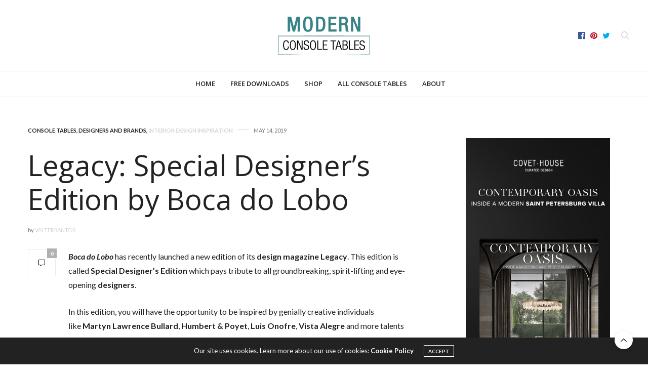

--- FILE ---
content_type: text/html; charset=UTF-8
request_url: https://www.modernconsoletables.net/legacy-special-designers-edition-boca-do-lobo/
body_size: 139064
content:
<!doctype html>
<html lang="en-US">
<head>
	<meta charset="UTF-8">
	<meta name="viewport" content="width=device-width, initial-scale=1, maximum-scale=1, viewport-fit=cover">
	<link rel="profile" href="http://gmpg.org/xfn/11">
	<meta http-equiv="x-dns-prefetch-control" content="on">
	<link rel="dns-prefetch" href="//fonts.googleapis.com" />
	<link rel="dns-prefetch" href="//fonts.gstatic.com" />
	<link rel="dns-prefetch" href="//0.gravatar.com/" />
	<link rel="dns-prefetch" href="//2.gravatar.com/" />
	<link rel="dns-prefetch" href="//1.gravatar.com/" /><title>Legacy: Special Designer’s Edition by Boca do Lobo &#8211; Modern Console Tables</title>
<meta name='robots' content='max-image-preview:large' />
	<style>img:is([sizes="auto" i], [sizes^="auto," i]) { contain-intrinsic-size: 3000px 1500px }</style>
	
<!-- Open Graph Meta Tags generated by Blog2Social 686 - https://www.blog2social.com -->
<meta property="og:title" content="Legacy: Special Designer’s Edition by Boca do Lobo"/>
<meta property="og:description" content="Boca do Lobo has recently launched a new edition of its design magazine Legacy. This edition is called Special Designer&#039;s Edition which pays tribute to all gro"/>
<meta property="og:url" content="https://www.modernconsoletables.net/legacy-special-designers-edition-boca-do-lobo/"/>
<meta property="og:image" content="https://www.modernconsoletables.net/wp-content/uploads/2019/05/ft.jpg"/>
<meta property="og:image:width" content="1200"/>
<meta property="og:image:height" content="540"/>
<meta property="og:type" content="article"/>
<meta property="og:article:published_time" content="2019-05-14 16:56:55"/>
<meta property="og:article:modified_time" content="2019-05-14 16:58:42"/>
<meta property="og:article:tag" content="bespoke design"/>
<meta property="og:article:tag" content="design magazine"/>
<meta property="og:article:tag" content="exclusive design"/>
<meta property="og:article:tag" content="home decor ideas"/>
<meta property="og:article:tag" content="legacy"/>
<meta property="og:article:tag" content="luxury brand"/>
<meta property="og:article:tag" content="luxury interiors"/>
<meta property="og:article:tag" content="modern design"/>
<meta property="og:article:tag" content="top interior designers"/>
<!-- Open Graph Meta Tags generated by Blog2Social 686 - https://www.blog2social.com -->

<!-- Twitter Card generated by Blog2Social 686 - https://www.blog2social.com -->
<meta name="twitter:card" content="summary">
<meta name="twitter:title" content="Legacy: Special Designer’s Edition by Boca do Lobo"/>
<meta name="twitter:description" content="Boca do Lobo has recently launched a new edition of its design magazine Legacy. This edition is called Special Designer&#039;s Edition which pays tribute to all gro"/>
<meta name="twitter:image" content="https://www.modernconsoletables.net/wp-content/uploads/2019/05/ft.jpg"/>
<!-- Twitter Card generated by Blog2Social 686 - https://www.blog2social.com -->
<meta name="author" content="valtersantos"/>
<link rel='dns-prefetch' href='//cdn.plyr.io' />
<link rel='dns-prefetch' href='//fonts.googleapis.com' />
<link rel="alternate" type="application/rss+xml" title="Modern Console Tables &raquo; Feed" href="https://www.modernconsoletables.net/feed/" />
<link rel="alternate" type="application/rss+xml" title="Modern Console Tables &raquo; Comments Feed" href="https://www.modernconsoletables.net/comments/feed/" />
<link rel="preconnect" href="//fonts.gstatic.com/" crossorigin><link rel="alternate" type="application/rss+xml" title="Modern Console Tables &raquo; Legacy: Special Designer’s Edition by Boca do Lobo Comments Feed" href="https://www.modernconsoletables.net/legacy-special-designers-edition-boca-do-lobo/feed/" />
<script type="text/javascript">
/* <![CDATA[ */
window._wpemojiSettings = {"baseUrl":"https:\/\/s.w.org\/images\/core\/emoji\/16.0.1\/72x72\/","ext":".png","svgUrl":"https:\/\/s.w.org\/images\/core\/emoji\/16.0.1\/svg\/","svgExt":".svg","source":{"concatemoji":"https:\/\/www.modernconsoletables.net\/wp-includes\/js\/wp-emoji-release.min.js?ver=6.8.3"}};
/*! This file is auto-generated */
!function(s,n){var o,i,e;function c(e){try{var t={supportTests:e,timestamp:(new Date).valueOf()};sessionStorage.setItem(o,JSON.stringify(t))}catch(e){}}function p(e,t,n){e.clearRect(0,0,e.canvas.width,e.canvas.height),e.fillText(t,0,0);var t=new Uint32Array(e.getImageData(0,0,e.canvas.width,e.canvas.height).data),a=(e.clearRect(0,0,e.canvas.width,e.canvas.height),e.fillText(n,0,0),new Uint32Array(e.getImageData(0,0,e.canvas.width,e.canvas.height).data));return t.every(function(e,t){return e===a[t]})}function u(e,t){e.clearRect(0,0,e.canvas.width,e.canvas.height),e.fillText(t,0,0);for(var n=e.getImageData(16,16,1,1),a=0;a<n.data.length;a++)if(0!==n.data[a])return!1;return!0}function f(e,t,n,a){switch(t){case"flag":return n(e,"\ud83c\udff3\ufe0f\u200d\u26a7\ufe0f","\ud83c\udff3\ufe0f\u200b\u26a7\ufe0f")?!1:!n(e,"\ud83c\udde8\ud83c\uddf6","\ud83c\udde8\u200b\ud83c\uddf6")&&!n(e,"\ud83c\udff4\udb40\udc67\udb40\udc62\udb40\udc65\udb40\udc6e\udb40\udc67\udb40\udc7f","\ud83c\udff4\u200b\udb40\udc67\u200b\udb40\udc62\u200b\udb40\udc65\u200b\udb40\udc6e\u200b\udb40\udc67\u200b\udb40\udc7f");case"emoji":return!a(e,"\ud83e\udedf")}return!1}function g(e,t,n,a){var r="undefined"!=typeof WorkerGlobalScope&&self instanceof WorkerGlobalScope?new OffscreenCanvas(300,150):s.createElement("canvas"),o=r.getContext("2d",{willReadFrequently:!0}),i=(o.textBaseline="top",o.font="600 32px Arial",{});return e.forEach(function(e){i[e]=t(o,e,n,a)}),i}function t(e){var t=s.createElement("script");t.src=e,t.defer=!0,s.head.appendChild(t)}"undefined"!=typeof Promise&&(o="wpEmojiSettingsSupports",i=["flag","emoji"],n.supports={everything:!0,everythingExceptFlag:!0},e=new Promise(function(e){s.addEventListener("DOMContentLoaded",e,{once:!0})}),new Promise(function(t){var n=function(){try{var e=JSON.parse(sessionStorage.getItem(o));if("object"==typeof e&&"number"==typeof e.timestamp&&(new Date).valueOf()<e.timestamp+604800&&"object"==typeof e.supportTests)return e.supportTests}catch(e){}return null}();if(!n){if("undefined"!=typeof Worker&&"undefined"!=typeof OffscreenCanvas&&"undefined"!=typeof URL&&URL.createObjectURL&&"undefined"!=typeof Blob)try{var e="postMessage("+g.toString()+"("+[JSON.stringify(i),f.toString(),p.toString(),u.toString()].join(",")+"));",a=new Blob([e],{type:"text/javascript"}),r=new Worker(URL.createObjectURL(a),{name:"wpTestEmojiSupports"});return void(r.onmessage=function(e){c(n=e.data),r.terminate(),t(n)})}catch(e){}c(n=g(i,f,p,u))}t(n)}).then(function(e){for(var t in e)n.supports[t]=e[t],n.supports.everything=n.supports.everything&&n.supports[t],"flag"!==t&&(n.supports.everythingExceptFlag=n.supports.everythingExceptFlag&&n.supports[t]);n.supports.everythingExceptFlag=n.supports.everythingExceptFlag&&!n.supports.flag,n.DOMReady=!1,n.readyCallback=function(){n.DOMReady=!0}}).then(function(){return e}).then(function(){var e;n.supports.everything||(n.readyCallback(),(e=n.source||{}).concatemoji?t(e.concatemoji):e.wpemoji&&e.twemoji&&(t(e.twemoji),t(e.wpemoji)))}))}((window,document),window._wpemojiSettings);
/* ]]> */
</script>
<style id='wp-emoji-styles-inline-css' type='text/css'>

	img.wp-smiley, img.emoji {
		display: inline !important;
		border: none !important;
		box-shadow: none !important;
		height: 1em !important;
		width: 1em !important;
		margin: 0 0.07em !important;
		vertical-align: -0.1em !important;
		background: none !important;
		padding: 0 !important;
	}
</style>
<link rel='stylesheet' id='wp-block-library-css' href='https://www.modernconsoletables.net/wp-includes/css/dist/block-library/style.min.css?ver=6.8.3' type='text/css' media='all' />
<style id='classic-theme-styles-inline-css' type='text/css'>
/*! This file is auto-generated */
.wp-block-button__link{color:#fff;background-color:#32373c;border-radius:9999px;box-shadow:none;text-decoration:none;padding:calc(.667em + 2px) calc(1.333em + 2px);font-size:1.125em}.wp-block-file__button{background:#32373c;color:#fff;text-decoration:none}
</style>
<style id='global-styles-inline-css' type='text/css'>
:root{--wp--preset--aspect-ratio--square: 1;--wp--preset--aspect-ratio--4-3: 4/3;--wp--preset--aspect-ratio--3-4: 3/4;--wp--preset--aspect-ratio--3-2: 3/2;--wp--preset--aspect-ratio--2-3: 2/3;--wp--preset--aspect-ratio--16-9: 16/9;--wp--preset--aspect-ratio--9-16: 9/16;--wp--preset--color--black: #000000;--wp--preset--color--cyan-bluish-gray: #abb8c3;--wp--preset--color--white: #ffffff;--wp--preset--color--pale-pink: #f78da7;--wp--preset--color--vivid-red: #cf2e2e;--wp--preset--color--luminous-vivid-orange: #ff6900;--wp--preset--color--luminous-vivid-amber: #fcb900;--wp--preset--color--light-green-cyan: #7bdcb5;--wp--preset--color--vivid-green-cyan: #00d084;--wp--preset--color--pale-cyan-blue: #8ed1fc;--wp--preset--color--vivid-cyan-blue: #0693e3;--wp--preset--color--vivid-purple: #9b51e0;--wp--preset--color--thb-accent: #d3d3d3;--wp--preset--gradient--vivid-cyan-blue-to-vivid-purple: linear-gradient(135deg,rgba(6,147,227,1) 0%,rgb(155,81,224) 100%);--wp--preset--gradient--light-green-cyan-to-vivid-green-cyan: linear-gradient(135deg,rgb(122,220,180) 0%,rgb(0,208,130) 100%);--wp--preset--gradient--luminous-vivid-amber-to-luminous-vivid-orange: linear-gradient(135deg,rgba(252,185,0,1) 0%,rgba(255,105,0,1) 100%);--wp--preset--gradient--luminous-vivid-orange-to-vivid-red: linear-gradient(135deg,rgba(255,105,0,1) 0%,rgb(207,46,46) 100%);--wp--preset--gradient--very-light-gray-to-cyan-bluish-gray: linear-gradient(135deg,rgb(238,238,238) 0%,rgb(169,184,195) 100%);--wp--preset--gradient--cool-to-warm-spectrum: linear-gradient(135deg,rgb(74,234,220) 0%,rgb(151,120,209) 20%,rgb(207,42,186) 40%,rgb(238,44,130) 60%,rgb(251,105,98) 80%,rgb(254,248,76) 100%);--wp--preset--gradient--blush-light-purple: linear-gradient(135deg,rgb(255,206,236) 0%,rgb(152,150,240) 100%);--wp--preset--gradient--blush-bordeaux: linear-gradient(135deg,rgb(254,205,165) 0%,rgb(254,45,45) 50%,rgb(107,0,62) 100%);--wp--preset--gradient--luminous-dusk: linear-gradient(135deg,rgb(255,203,112) 0%,rgb(199,81,192) 50%,rgb(65,88,208) 100%);--wp--preset--gradient--pale-ocean: linear-gradient(135deg,rgb(255,245,203) 0%,rgb(182,227,212) 50%,rgb(51,167,181) 100%);--wp--preset--gradient--electric-grass: linear-gradient(135deg,rgb(202,248,128) 0%,rgb(113,206,126) 100%);--wp--preset--gradient--midnight: linear-gradient(135deg,rgb(2,3,129) 0%,rgb(40,116,252) 100%);--wp--preset--font-size--small: 13px;--wp--preset--font-size--medium: 20px;--wp--preset--font-size--large: 36px;--wp--preset--font-size--x-large: 42px;--wp--preset--spacing--20: 0.44rem;--wp--preset--spacing--30: 0.67rem;--wp--preset--spacing--40: 1rem;--wp--preset--spacing--50: 1.5rem;--wp--preset--spacing--60: 2.25rem;--wp--preset--spacing--70: 3.38rem;--wp--preset--spacing--80: 5.06rem;--wp--preset--shadow--natural: 6px 6px 9px rgba(0, 0, 0, 0.2);--wp--preset--shadow--deep: 12px 12px 50px rgba(0, 0, 0, 0.4);--wp--preset--shadow--sharp: 6px 6px 0px rgba(0, 0, 0, 0.2);--wp--preset--shadow--outlined: 6px 6px 0px -3px rgba(255, 255, 255, 1), 6px 6px rgba(0, 0, 0, 1);--wp--preset--shadow--crisp: 6px 6px 0px rgba(0, 0, 0, 1);}:where(.is-layout-flex){gap: 0.5em;}:where(.is-layout-grid){gap: 0.5em;}body .is-layout-flex{display: flex;}.is-layout-flex{flex-wrap: wrap;align-items: center;}.is-layout-flex > :is(*, div){margin: 0;}body .is-layout-grid{display: grid;}.is-layout-grid > :is(*, div){margin: 0;}:where(.wp-block-columns.is-layout-flex){gap: 2em;}:where(.wp-block-columns.is-layout-grid){gap: 2em;}:where(.wp-block-post-template.is-layout-flex){gap: 1.25em;}:where(.wp-block-post-template.is-layout-grid){gap: 1.25em;}.has-black-color{color: var(--wp--preset--color--black) !important;}.has-cyan-bluish-gray-color{color: var(--wp--preset--color--cyan-bluish-gray) !important;}.has-white-color{color: var(--wp--preset--color--white) !important;}.has-pale-pink-color{color: var(--wp--preset--color--pale-pink) !important;}.has-vivid-red-color{color: var(--wp--preset--color--vivid-red) !important;}.has-luminous-vivid-orange-color{color: var(--wp--preset--color--luminous-vivid-orange) !important;}.has-luminous-vivid-amber-color{color: var(--wp--preset--color--luminous-vivid-amber) !important;}.has-light-green-cyan-color{color: var(--wp--preset--color--light-green-cyan) !important;}.has-vivid-green-cyan-color{color: var(--wp--preset--color--vivid-green-cyan) !important;}.has-pale-cyan-blue-color{color: var(--wp--preset--color--pale-cyan-blue) !important;}.has-vivid-cyan-blue-color{color: var(--wp--preset--color--vivid-cyan-blue) !important;}.has-vivid-purple-color{color: var(--wp--preset--color--vivid-purple) !important;}.has-black-background-color{background-color: var(--wp--preset--color--black) !important;}.has-cyan-bluish-gray-background-color{background-color: var(--wp--preset--color--cyan-bluish-gray) !important;}.has-white-background-color{background-color: var(--wp--preset--color--white) !important;}.has-pale-pink-background-color{background-color: var(--wp--preset--color--pale-pink) !important;}.has-vivid-red-background-color{background-color: var(--wp--preset--color--vivid-red) !important;}.has-luminous-vivid-orange-background-color{background-color: var(--wp--preset--color--luminous-vivid-orange) !important;}.has-luminous-vivid-amber-background-color{background-color: var(--wp--preset--color--luminous-vivid-amber) !important;}.has-light-green-cyan-background-color{background-color: var(--wp--preset--color--light-green-cyan) !important;}.has-vivid-green-cyan-background-color{background-color: var(--wp--preset--color--vivid-green-cyan) !important;}.has-pale-cyan-blue-background-color{background-color: var(--wp--preset--color--pale-cyan-blue) !important;}.has-vivid-cyan-blue-background-color{background-color: var(--wp--preset--color--vivid-cyan-blue) !important;}.has-vivid-purple-background-color{background-color: var(--wp--preset--color--vivid-purple) !important;}.has-black-border-color{border-color: var(--wp--preset--color--black) !important;}.has-cyan-bluish-gray-border-color{border-color: var(--wp--preset--color--cyan-bluish-gray) !important;}.has-white-border-color{border-color: var(--wp--preset--color--white) !important;}.has-pale-pink-border-color{border-color: var(--wp--preset--color--pale-pink) !important;}.has-vivid-red-border-color{border-color: var(--wp--preset--color--vivid-red) !important;}.has-luminous-vivid-orange-border-color{border-color: var(--wp--preset--color--luminous-vivid-orange) !important;}.has-luminous-vivid-amber-border-color{border-color: var(--wp--preset--color--luminous-vivid-amber) !important;}.has-light-green-cyan-border-color{border-color: var(--wp--preset--color--light-green-cyan) !important;}.has-vivid-green-cyan-border-color{border-color: var(--wp--preset--color--vivid-green-cyan) !important;}.has-pale-cyan-blue-border-color{border-color: var(--wp--preset--color--pale-cyan-blue) !important;}.has-vivid-cyan-blue-border-color{border-color: var(--wp--preset--color--vivid-cyan-blue) !important;}.has-vivid-purple-border-color{border-color: var(--wp--preset--color--vivid-purple) !important;}.has-vivid-cyan-blue-to-vivid-purple-gradient-background{background: var(--wp--preset--gradient--vivid-cyan-blue-to-vivid-purple) !important;}.has-light-green-cyan-to-vivid-green-cyan-gradient-background{background: var(--wp--preset--gradient--light-green-cyan-to-vivid-green-cyan) !important;}.has-luminous-vivid-amber-to-luminous-vivid-orange-gradient-background{background: var(--wp--preset--gradient--luminous-vivid-amber-to-luminous-vivid-orange) !important;}.has-luminous-vivid-orange-to-vivid-red-gradient-background{background: var(--wp--preset--gradient--luminous-vivid-orange-to-vivid-red) !important;}.has-very-light-gray-to-cyan-bluish-gray-gradient-background{background: var(--wp--preset--gradient--very-light-gray-to-cyan-bluish-gray) !important;}.has-cool-to-warm-spectrum-gradient-background{background: var(--wp--preset--gradient--cool-to-warm-spectrum) !important;}.has-blush-light-purple-gradient-background{background: var(--wp--preset--gradient--blush-light-purple) !important;}.has-blush-bordeaux-gradient-background{background: var(--wp--preset--gradient--blush-bordeaux) !important;}.has-luminous-dusk-gradient-background{background: var(--wp--preset--gradient--luminous-dusk) !important;}.has-pale-ocean-gradient-background{background: var(--wp--preset--gradient--pale-ocean) !important;}.has-electric-grass-gradient-background{background: var(--wp--preset--gradient--electric-grass) !important;}.has-midnight-gradient-background{background: var(--wp--preset--gradient--midnight) !important;}.has-small-font-size{font-size: var(--wp--preset--font-size--small) !important;}.has-medium-font-size{font-size: var(--wp--preset--font-size--medium) !important;}.has-large-font-size{font-size: var(--wp--preset--font-size--large) !important;}.has-x-large-font-size{font-size: var(--wp--preset--font-size--x-large) !important;}
:where(.wp-block-post-template.is-layout-flex){gap: 1.25em;}:where(.wp-block-post-template.is-layout-grid){gap: 1.25em;}
:where(.wp-block-columns.is-layout-flex){gap: 2em;}:where(.wp-block-columns.is-layout-grid){gap: 2em;}
:root :where(.wp-block-pullquote){font-size: 1.5em;line-height: 1.6;}
</style>
<link rel='stylesheet' id='lvca-animate-styles-css' href='https://www.modernconsoletables.net/wp-content/plugins/addons-for-visual-composer/assets/css/animate.css?ver=3.9.3' type='text/css' media='all' />
<link rel='stylesheet' id='lvca-frontend-styles-css' href='https://www.modernconsoletables.net/wp-content/plugins/addons-for-visual-composer/assets/css/lvca-frontend.css?ver=3.9.3' type='text/css' media='all' />
<link rel='stylesheet' id='lvca-icomoon-styles-css' href='https://www.modernconsoletables.net/wp-content/plugins/addons-for-visual-composer/assets/css/icomoon.css?ver=3.9.3' type='text/css' media='all' />
<link rel='stylesheet' id='lvca-accordion-css' href='https://www.modernconsoletables.net/wp-content/plugins/addons-for-visual-composer/includes/addons/accordion/css/style.css?ver=3.9.3' type='text/css' media='all' />
<link rel='stylesheet' id='lvca-slick-css' href='https://www.modernconsoletables.net/wp-content/plugins/addons-for-visual-composer/assets/css/slick.css?ver=3.9.3' type='text/css' media='all' />
<link rel='stylesheet' id='lvca-carousel-css' href='https://www.modernconsoletables.net/wp-content/plugins/addons-for-visual-composer/includes/addons/carousel/css/style.css?ver=3.9.3' type='text/css' media='all' />
<link rel='stylesheet' id='lvca-clients-css' href='https://www.modernconsoletables.net/wp-content/plugins/addons-for-visual-composer/includes/addons/clients/css/style.css?ver=3.9.3' type='text/css' media='all' />
<link rel='stylesheet' id='lvca-heading-css' href='https://www.modernconsoletables.net/wp-content/plugins/addons-for-visual-composer/includes/addons/heading/css/style.css?ver=3.9.3' type='text/css' media='all' />
<link rel='stylesheet' id='lvca-odometers-css' href='https://www.modernconsoletables.net/wp-content/plugins/addons-for-visual-composer/includes/addons/odometers/css/style.css?ver=3.9.3' type='text/css' media='all' />
<link rel='stylesheet' id='lvca-piecharts-css' href='https://www.modernconsoletables.net/wp-content/plugins/addons-for-visual-composer/includes/addons/piecharts/css/style.css?ver=3.9.3' type='text/css' media='all' />
<link rel='stylesheet' id='lvca-posts-carousel-css' href='https://www.modernconsoletables.net/wp-content/plugins/addons-for-visual-composer/includes/addons/posts-carousel/css/style.css?ver=3.9.3' type='text/css' media='all' />
<link rel='stylesheet' id='lvca-pricing-table-css' href='https://www.modernconsoletables.net/wp-content/plugins/addons-for-visual-composer/includes/addons/pricing-table/css/style.css?ver=3.9.3' type='text/css' media='all' />
<link rel='stylesheet' id='lvca-services-css' href='https://www.modernconsoletables.net/wp-content/plugins/addons-for-visual-composer/includes/addons/services/css/style.css?ver=3.9.3' type='text/css' media='all' />
<link rel='stylesheet' id='lvca-stats-bar-css' href='https://www.modernconsoletables.net/wp-content/plugins/addons-for-visual-composer/includes/addons/stats-bar/css/style.css?ver=3.9.3' type='text/css' media='all' />
<link rel='stylesheet' id='lvca-tabs-css' href='https://www.modernconsoletables.net/wp-content/plugins/addons-for-visual-composer/includes/addons/tabs/css/style.css?ver=3.9.3' type='text/css' media='all' />
<link rel='stylesheet' id='lvca-team-members-css' href='https://www.modernconsoletables.net/wp-content/plugins/addons-for-visual-composer/includes/addons/team/css/style.css?ver=3.9.3' type='text/css' media='all' />
<link rel='stylesheet' id='lvca-testimonials-css' href='https://www.modernconsoletables.net/wp-content/plugins/addons-for-visual-composer/includes/addons/testimonials/css/style.css?ver=3.9.3' type='text/css' media='all' />
<link rel='stylesheet' id='lvca-flexslider-css' href='https://www.modernconsoletables.net/wp-content/plugins/addons-for-visual-composer/assets/css/flexslider.css?ver=3.9.3' type='text/css' media='all' />
<link rel='stylesheet' id='lvca-testimonials-slider-css' href='https://www.modernconsoletables.net/wp-content/plugins/addons-for-visual-composer/includes/addons/testimonials-slider/css/style.css?ver=3.9.3' type='text/css' media='all' />
<link rel='stylesheet' id='lvca-portfolio-css' href='https://www.modernconsoletables.net/wp-content/plugins/addons-for-visual-composer/includes/addons/portfolio/css/style.css?ver=3.9.3' type='text/css' media='all' />
<link rel='stylesheet' id='wppopups-base-css' href='https://www.modernconsoletables.net/wp-content/plugins/wp-popups-lite/src/assets/css/wppopups-base.css?ver=2.2.0.3' type='text/css' media='all' />
<link rel='stylesheet' id='thb-fa-css' href='https://www.modernconsoletables.net/wp-content/themes/thevoux-wp/assets/css/font-awesome.min.css?ver=4.7.0' type='text/css' media='all' />
<link rel='stylesheet' id='thb-app-css' href='https://www.modernconsoletables.net/wp-content/themes/thevoux-wp/assets/css/app.css?ver=6.9.8' type='text/css' media='all' />
<style id='thb-app-inline-css' type='text/css'>
body {font-family:Lato, 'BlinkMacSystemFont', -apple-system, 'Roboto', 'Lucida Sans';}@media only screen and (max-width:40.063em) {.header .logo .logoimg {max-height:60px;}.header .logo .logoimg[src$=".svg"] {max-height:100%;height:60px;}}@media only screen and (min-width:40.063em) {.header .logo .logoimg {max-height:80px;}.header .logo .logoimg[src$=".svg"] {max-height:100%;height:80px;}}h1, h2, h3, h4, h5, h6, .mont, .wpcf7-response-output, label, .select-wrapper select, .wp-caption .wp-caption-text, .smalltitle, .toggle .title, q, blockquote p, cite, table tr th, table tr td, #footer.style3 .menu, #footer.style2 .menu, #footer.style4 .menu, .product-title, .social_bar, .widget.widget_socialcounter ul.style2 li {font-family:Open Sans, 'BlinkMacSystemFont', -apple-system, 'Roboto', 'Lucida Sans';}input[type="submit"],.button,.btn,.thb-text-button {}em {}h1,.h1 {}h2 {}h3 {}h4 {}h5 {}h6 {}a,.header .nav_holder.dark .full-menu-container .full-menu > li > a:hover,.full-menu-container.light-menu-color .full-menu > li > a:hover,.full-menu-container .full-menu > li.active > a, .full-menu-container .full-menu > li.sfHover > a,.full-menu-container .full-menu > li > a:hover,.full-menu-container .full-menu > li.menu-item-has-children.menu-item-mega-parent .thb_mega_menu_holder .thb_mega_menu li.active a,.full-menu-container .full-menu > li.menu-item-has-children.menu-item-mega-parent .thb_mega_menu_holder .thb_mega_menu li.active a .fa,.post.featured-style4 .featured-title,.post-detail .article-tags a,.post .post-content .post-review .average,.post .post-content .post-review .thb-counter,#archive-title h1 span,.widget > strong.style1,.widget.widget_recent_entries ul li .url, .widget.widget_recent_comments ul li .url,.thb-mobile-menu li a.active,.thb-mobile-menu-secondary li a:hover,q, blockquote p,cite,.notification-box a:not(.button),.video_playlist .video_play.vertical.video-active,.video_playlist .video_play.vertical.video-active h6,.not-found p,.thb_tabs .tabs h6 a:hover,.thb_tabs .tabs dd.active h6 a,.cart_totals table tr.order-total td,.shop_table tbody tr td.order-status.approved,.shop_table tbody tr td.product-quantity .wishlist-in-stock,.shop_table tbody tr td.product-stock-status .wishlist-in-stock ,.payment_methods li .about_paypal,.place-order .terms label a,.woocommerce-MyAccount-navigation ul li:hover a, .woocommerce-MyAccount-navigation ul li.is-active a,.product .product-information .price > .amount,.product .product-information .price ins .amount,.product .product-information .wc-forward:hover,.product .product-information .product_meta > span a,.product .product-information .product_meta > span .sku,.woocommerce-tabs .wc-tabs li a:hover,.woocommerce-tabs .wc-tabs li.active a,.thb-selectionSharer a.email:hover,.widget ul.menu .current-menu-item>a,.btn.transparent-accent, .btn:focus.transparent-accent, .button.transparent-accent, input[type=submit].transparent-accent,.has-thb-accent-color,.wp-block-button .wp-block-button__link.has-thb-accent-color {color:#d3d3d3;}.plyr__control--overlaid,.plyr--video .plyr__control.plyr__tab-focus, .plyr--video .plyr__control:hover, .plyr--video .plyr__control[aria-expanded=true] {background:#d3d3d3;}.plyr--full-ui input[type=range] {color:#d3d3d3;}.header-submenu-style2 .full-menu-container .full-menu > li.menu-item-has-children.menu-item-mega-parent .thb_mega_menu_holder,.custom_check + .custom_label:hover:before,.thb-pricing-table .thb-pricing-column.highlight-true .pricing-container,.woocommerce-MyAccount-navigation ul li:hover a, .woocommerce-MyAccount-navigation ul li.is-active a,.thb_3dimg:hover .image_link,.btn.transparent-accent, .btn:focus.transparent-accent, .button.transparent-accent, input[type=submit].transparent-accent,.posts.style13-posts .pagination ul .page-numbers:not(.dots):hover, .posts.style13-posts .pagination ul .page-numbers.current, .posts.style13-posts .pagination .nav-links .page-numbers:not(.dots):hover, .posts.style13-posts .pagination .nav-links .page-numbers.current {border-color:#d3d3d3;}.header .social-holder .social_header:hover .social_icon,.thb_3dimg .title svg,.thb_3dimg .arrow svg {fill:#d3d3d3;}.header .social-holder .quick_cart .float_count,.header.fixed .progress,.post .post-gallery.has-gallery:after,.post.featured-style4:hover .featured-title,.post-detail .post-detail-gallery .gallery-link:hover,.thb-progress span,#archive-title,.widget .count-image .count,.slick-nav:hover,.btn:not(.white):hover,.btn:not(.white):focus:hover,.button:not(.white):hover,input[type=submit]:not(.white):hover,.btn.accent,.btn:focus.accent,.button.accent,input[type=submit].accent,.custom_check + .custom_label:after,[class^="tag-link"]:hover, .tag-cloud-link:hover.category_container.style3:before,.highlight.accent,.video_playlist .video_play.video-active,.thb_tabs .tabs h6 a:after,.btn.transparent-accent:hover, .btn:focus.transparent-accent:hover, .button.transparent-accent:hover, input[type=submit].transparent-accent:hover,.thb-hotspot-container .thb-hotspot.pin-accent,.posts.style13-posts .pagination ul .page-numbers:not(.dots):hover, .posts.style13-posts .pagination ul .page-numbers.current, .posts.style13-posts .pagination .nav-links .page-numbers:not(.dots):hover, .posts.style13-posts .pagination .nav-links .page-numbers.current,.has-thb-accent-background-color,.wp-block-button .wp-block-button__link.has-thb-accent-background-color {background-color:#d3d3d3;}.btn.accent:hover,.btn:focus.accent:hover,.button.accent:hover,input[type=submit].accent:hover {background-color:#bebebe;}.header-submenu-style2 .full-menu-container .full-menu > li.menu-item-has-children .sub-menu:not(.thb_mega_menu),.woocommerce-MyAccount-navigation ul li:hover + li a, .woocommerce-MyAccount-navigation ul li.is-active + li a {border-top-color:#d3d3d3;}.woocommerce-tabs .wc-tabs li a:after {border-bottom-color:#d3d3d3;}.header-submenu-style2 .full-menu-container .full-menu>li.menu-item-has-children .sub-menu:not(.thb_mega_menu),.header-submenu-style2 .full-menu-container .full-menu>li.menu-item-has-children.menu-item-mega-parent .thb_mega_menu_holder {border-top-color:#d3d3d3;}.header-submenu-style3 .full-menu-container .full-menu>li.menu-item-has-children.menu-item-mega-parent .thb_mega_menu_holder .thb_mega_menu li.active a,.header-submenu-style3 .full-menu-container .full-menu > li.menu-item-has-children .sub-menu:not(.thb_mega_menu) li a:hover {background:rgba(211,211,211, 0.2);}.post.carousel-style12:hover {background:rgba(211,211,211, 0.1);}blockquote:before,blockquote:after {background:rgba(211,211,211, 0.2);}@media only screen and (max-width:40.063em) {.post.featured-style4 .featured-title,.post.category-widget-slider .featured-title {background:#d3d3d3;}}.full-menu-container .full-menu > li > a:hover { color:#388387 !important; }.full-menu-container.light-menu-color .full-menu > li > a:hover { color:#388387 !important; }.mobile-toggle span,.light-title .mobile-toggle span {background:#d3d3d3;}.quick_search .search_icon,.header .social-holder .social_toggle svg,.header .social-holder .quick_cart svg {fill:#d3d3d3;}.widget > strong {color:#222222 !important;}#footer {background-color:#fafafa !important;}.widget.style1 > strong span {background:#fafafa;}.full-menu-container .full-menu > li > a,#footer.style2 .menu,#footer.style3 .menu,#footer.style4 .menu,#footer.style5 .menu {font-family:Open Sans, 'BlinkMacSystemFont', -apple-system, 'Roboto', 'Lucida Sans';}.subheader-menu>li>a {}.full-menu-container .full-menu > li > a,#footer.style2 .menu,#footer.style3 .menu,#footer.style4 .menu,#footer.style5 .menu {font-family:Open Sans, 'BlinkMacSystemFont', -apple-system, 'Roboto', 'Lucida Sans';}.thb-mobile-menu>li>a,.thb-mobile-menu-secondary li a {}.thb-mobile-menu .sub-menu li a {}.post .post-title h1 {}.widget > strong {font-family:Open Sans, 'BlinkMacSystemFont', -apple-system, 'Roboto', 'Lucida Sans';}.post-links,.thb-post-top,.post-meta,.post-author,.post-title-bullets li button span {}.post-detail .post-content:before {}.social_bar ul li a {}#footer.style2 .menu,#footer.style3 .menu,#footer.style4 .menu,#footer.style5 .menu {}.post .thb-post-top .post-meta.style1 a.cat-console-tables { color:#222222; }.post .thb-post-top .post-meta.style2 a.cat-console-tables { background-color:#222222; }.post.post-carousel-style11 .post-meta.style2 a.cat-console-tables { background-color:#222222; }.post .post-content .category_title.catstyle-style7 h2 a:hover { color:#222222; }.post .thb-post-top .post-meta.style1 a.cat-designers-and-brands { color:#222222; }.post .thb-post-top .post-meta.style2 a.cat-designers-and-brands { background-color:#222222; }.post.post-carousel-style11 .post-meta.style2 a.cat-designers-and-brands { background-color:#222222; }.post .post-content .category_title.catstyle-style9 h2 a:hover { color:#222222; }.post .thb-post-top .post-meta.style1 a.cat-uncategorized { color:#bcbcbc; }.post .thb-post-top .post-meta.style2 a.cat-uncategorized { background-color:#bcbcbc; }.post.post-carousel-style11 .post-meta.style2 a.cat-uncategorized { background-color:#bcbcbc; }.post .post-content .category_title.catstyle-style1 h2 a:hover { color:#bcbcbc; }.post-detail-style2-row .post-detail .post-title-container,.sidebar .sidebar_inner {background-color:#ffffff}
</style>
<link rel='stylesheet' id='thb-style-css' href='https://www.modernconsoletables.net/wp-content/themes/thevoux-wp/style.css?ver=6.9.8' type='text/css' media='all' />
<link rel='stylesheet' id='thb-google-fonts-css' href='https://fonts.googleapis.com/css?family=Lato%3A100%2C100i%2C300%2C300i%2C400%2C400i%2C700%2C700i%2C900%2C900i%7COpen+Sans%3A300%2C400%2C500%2C600%2C700%2C800%2C300i%2C400i%2C500i%2C600i%2C700i%2C800i%7CLora%3A400%2C500%2C600%2C700%2C400i%2C500i%2C600i%2C700i&#038;subset=latin&#038;display=swap&#038;ver=6.9.8' type='text/css' media='all' />
<script type="text/javascript" src="https://www.modernconsoletables.net/wp-includes/js/jquery/jquery.min.js?ver=3.7.1" id="jquery-core-js"></script>
<script type="text/javascript" src="https://www.modernconsoletables.net/wp-includes/js/jquery/jquery-migrate.min.js?ver=3.4.1" id="jquery-migrate-js"></script>
<script type="text/javascript" src="https://www.modernconsoletables.net/wp-content/plugins/addons-for-visual-composer/assets/js/jquery.waypoints.min.js?ver=3.9.3" id="lvca-waypoints-js"></script>
<script type="text/javascript" id="lvca-frontend-scripts-js-extra">
/* <![CDATA[ */
var lvca_settings = {"mobile_width":"780","custom_css":""};
/* ]]> */
</script>
<script type="text/javascript" src="https://www.modernconsoletables.net/wp-content/plugins/addons-for-visual-composer/assets/js/lvca-frontend.min.js?ver=3.9.3" id="lvca-frontend-scripts-js"></script>
<script type="text/javascript" src="https://www.modernconsoletables.net/wp-content/plugins/addons-for-visual-composer/includes/addons/accordion/js/accordion.min.js?ver=3.9.3" id="lvca-accordion-js"></script>
<script type="text/javascript" src="https://www.modernconsoletables.net/wp-content/plugins/addons-for-visual-composer/assets/js/slick.min.js?ver=3.9.3" id="lvca-slick-carousel-js"></script>
<script type="text/javascript" src="https://www.modernconsoletables.net/wp-content/plugins/addons-for-visual-composer/assets/js/jquery.stats.min.js?ver=3.9.3" id="lvca-stats-js"></script>
<script type="text/javascript" src="https://www.modernconsoletables.net/wp-content/plugins/addons-for-visual-composer/includes/addons/odometers/js/odometer.min.js?ver=3.9.3" id="lvca-odometers-js"></script>
<script type="text/javascript" src="https://www.modernconsoletables.net/wp-content/plugins/addons-for-visual-composer/includes/addons/piecharts/js/piechart.min.js?ver=3.9.3" id="lvca-piecharts-js"></script>
<script type="text/javascript" src="https://www.modernconsoletables.net/wp-content/plugins/addons-for-visual-composer/includes/addons/posts-carousel/js/posts-carousel.min.js?ver=3.9.3" id="lvca-post-carousel-js"></script>
<script type="text/javascript" src="https://www.modernconsoletables.net/wp-content/plugins/addons-for-visual-composer/includes/addons/spacer/js/spacer.min.js?ver=3.9.3" id="lvca-spacer-js"></script>
<script type="text/javascript" src="https://www.modernconsoletables.net/wp-content/plugins/addons-for-visual-composer/includes/addons/services/js/services.min.js?ver=3.9.3" id="lvca-services-js"></script>
<script type="text/javascript" src="https://www.modernconsoletables.net/wp-content/plugins/addons-for-visual-composer/includes/addons/stats-bar/js/stats-bar.min.js?ver=3.9.3" id="lvca-stats-bar-js"></script>
<script type="text/javascript" src="https://www.modernconsoletables.net/wp-content/plugins/addons-for-visual-composer/includes/addons/tabs/js/tabs.min.js?ver=3.9.3" id="lvca-tabs-js"></script>
<script type="text/javascript" src="https://www.modernconsoletables.net/wp-content/plugins/addons-for-visual-composer/assets/js/jquery.flexslider.min.js?ver=3.9.3" id="lvca-flexslider-js"></script>
<script type="text/javascript" src="https://www.modernconsoletables.net/wp-content/plugins/addons-for-visual-composer/includes/addons/testimonials-slider/js/testimonials.min.js?ver=3.9.3" id="lvca-testimonials-slider-js"></script>
<script type="text/javascript" src="https://www.modernconsoletables.net/wp-content/plugins/addons-for-visual-composer/assets/js/isotope.pkgd.min.js?ver=3.9.3" id="lvca-isotope-js"></script>
<script type="text/javascript" src="https://www.modernconsoletables.net/wp-content/plugins/addons-for-visual-composer/assets/js/imagesloaded.pkgd.min.js?ver=3.9.3" id="lvca-imagesloaded-js"></script>
<script type="text/javascript" src="https://www.modernconsoletables.net/wp-content/plugins/addons-for-visual-composer/includes/addons/portfolio/js/portfolio.min.js?ver=3.9.3" id="lvca-portfolio-js"></script>
<link rel="https://api.w.org/" href="https://www.modernconsoletables.net/wp-json/" /><link rel="alternate" title="JSON" type="application/json" href="https://www.modernconsoletables.net/wp-json/wp/v2/posts/17992" /><link rel="EditURI" type="application/rsd+xml" title="RSD" href="https://www.modernconsoletables.net/xmlrpc.php?rsd" />
<meta name="generator" content="WordPress 6.8.3" />
<link rel="canonical" href="https://www.modernconsoletables.net/legacy-special-designers-edition-boca-do-lobo/" />
<link rel='shortlink' href='https://www.modernconsoletables.net/?p=17992' />
<link rel="alternate" title="oEmbed (JSON)" type="application/json+oembed" href="https://www.modernconsoletables.net/wp-json/oembed/1.0/embed?url=https%3A%2F%2Fwww.modernconsoletables.net%2Flegacy-special-designers-edition-boca-do-lobo%2F" />
<link rel="alternate" title="oEmbed (XML)" type="text/xml+oembed" href="https://www.modernconsoletables.net/wp-json/oembed/1.0/embed?url=https%3A%2F%2Fwww.modernconsoletables.net%2Flegacy-special-designers-edition-boca-do-lobo%2F&#038;format=xml" />
        <script type="text/javascript">
            (function () {
                window.lvca_fs = {can_use_premium_code: false};
            })();
        </script>
            <script  src="https://code.jquery.com/jquery-3.2.1.min.js"  integrity="sha256-hwg4gsxgFZhOsEEamdOYGBf13FyQuiTwlAQgxVSNgt4=" crossorigin="anonymous"></script>
    <script>BDjQuery = jQuery.noConflict( true );</script>
            <script>
            BDjQuery(document).on('click', '.bannerDinamicAction', function (event) {
                BDjQuery.ajax({
                    url:  "https://www.modernconsoletables.net/wp-content/plugins/banners_dinamicos/ClickCount.php",
                    data: {
                        idImage:BDjQuery(this).attr("data-imageid"),
                    },
                    success: console.log("success"),
                });
            });
        </script>
        <link rel="pingback" href="https://www.modernconsoletables.net/xmlrpc.php"><link rel="icon" href="https://www.modernconsoletables.net/wp-content/uploads/2016/03/cropped-favicon-32x32.jpg" sizes="32x32" />
<link rel="icon" href="https://www.modernconsoletables.net/wp-content/uploads/2016/03/cropped-favicon-192x192.jpg" sizes="192x192" />
<link rel="apple-touch-icon" href="https://www.modernconsoletables.net/wp-content/uploads/2016/03/cropped-favicon-180x180.jpg" />
<meta name="msapplication-TileImage" content="https://www.modernconsoletables.net/wp-content/uploads/2016/03/cropped-favicon-270x270.jpg" />
		<style type="text/css" id="wp-custom-css">
			.sidebar .sidebar_inner {
    background: #fff;
    padding: 0;
    height: auto !important;
}

.widget {
    border: none;
    padding: 0;
}

.widget.style1 {
	border: none;
}		</style>
		</head>
<body class="wp-singular post-template-default single single-post postid-17992 single-format-standard wp-theme-thevoux-wp article-dropcap-off thb-borders-off thb-rounded-forms-off social_black-off header_submenu_color-light mobile_menu_animation- header-submenu-style1 thb-pinit-on thb-single-product-ajax-on">
			<div id="wrapper" class="thb-page-transition-on">
		<!-- Start Content Container -->
		<div id="content-container">
			<!-- Start Content Click Capture -->
			<div class="click-capture"></div>
			<!-- End Content Click Capture -->
									
<!-- Start Header -->
<header class="header fixed ">
	<div class="header_top cf">
		<div class="row full-width-row align-middle">
			<div class="small-3 medium-2 columns toggle-holder">
					<a href="#" class="mobile-toggle hide-for-large small"><div><span></span><span></span><span></span></div></a>
				</div>
			<div class="small-6 medium-8 columns logo text-center active">
									<h6 id="page-title">Legacy: Special Designer’s Edition by Boca do Lobo</h6>			</div>
			<div class="small-3 medium-2 columns text-right">
				<div class="social-holder style2">
					
	<aside class="social_header">
					<a href="https://www.facebook.com/Modern-Console-Tables-1051520341537422/" class="facebook icon-1x" target="_blank"><i class="fa fa-facebook-official"></i></a>
						<a href="https://www.pinterest.com/modconsoletable/" class="pinterest icon-1x" target="_blank"><i class="fa fa-pinterest"></i></a>
						<a href="https://twitter.com/ModConsoleTable" class="twitter icon-1x" target="_blank"><i class="fa fa-twitter"></i></a>
																						</aside>
							<aside class="quick_search">
		<svg xmlns="http://www.w3.org/2000/svg" version="1.1" class="search_icon" x="0" y="0" width="16.2" height="16.2" viewBox="0 0 16.2 16.2" enable-background="new 0 0 16.209 16.204" xml:space="preserve"><path d="M15.9 14.7l-4.3-4.3c0.9-1.1 1.4-2.5 1.4-4 0-3.5-2.9-6.4-6.4-6.4S0.1 3 0.1 6.5c0 3.5 2.9 6.4 6.4 6.4 1.4 0 2.8-0.5 3.9-1.3l4.4 4.3c0.2 0.2 0.4 0.2 0.6 0.2 0.2 0 0.4-0.1 0.6-0.2C16.2 15.6 16.2 15.1 15.9 14.7zM1.7 6.5c0-2.6 2.2-4.8 4.8-4.8s4.8 2.1 4.8 4.8c0 2.6-2.2 4.8-4.8 4.8S1.7 9.1 1.7 6.5z"/></svg>		<form role="search" method="get" class="searchform" action="https://www.modernconsoletables.net/">
	<label for="search-form-1" class="screen-reader-text">Search for:</label>
	<input type="text" id="search-form-1" class="search-field" value="" name="s" />
</form>
	</aside>
										</div>
			</div>
		</div>
				<span class="progress"></span>
			</div>
			<div class="nav_holder show-for-large">
			<nav class="full-menu-container text-center">
									<ul id="menu-menu1" class="full-menu nav submenu-style-style1"><li id="menu-item-21210" class="menu-item menu-item-type-custom menu-item-object-custom menu-item-home menu-item-21210"><a href="https://www.modernconsoletables.net">Home</a></li>
<li id="menu-item-21211" class="menu-item menu-item-type-post_type menu-item-object-page menu-item-21211"><a href="https://www.modernconsoletables.net/free-downloads/">Free Downloads</a></li>
<li id="menu-item-21212" class="menu-item menu-item-type-post_type menu-item-object-page menu-item-21212"><a href="https://www.modernconsoletables.net/shop/">Shop</a></li>
<li id="menu-item-21213" class="menu-item menu-item-type-post_type menu-item-object-page menu-item-21213"><a href="https://www.modernconsoletables.net/all-console-tables/">All Console Tables</a></li>
<li id="menu-item-21214" class="menu-item menu-item-type-post_type menu-item-object-page menu-item-21214"><a href="https://www.modernconsoletables.net/about/">About</a></li>
</ul>							</nav>
		</div>
	</header>
<!-- End Header -->
			<!-- Start Header -->
<div class="header_holder  ">
<header class="header style1 ">

	<div class="header_top cf">
				<div class="row full-width-row align-middle">
			<div class="small-3 large-4 columns toggle-holder">
					<a href="#" class="mobile-toggle hide-for-large small"><div><span></span><span></span><span></span></div></a>
								</div>
			<div class="small-6 large-4 columns logo text-center">
				<a href="https://www.modernconsoletables.net/" class="logolink" title="Modern Console Tables">
					<img src="http://modernconsoletables.net/wp-content/uploads/2015/12/modern-console-tables-03.png" class="logoimg" alt="Modern Console Tables"/>
				</a>
			</div>
			<div class="small-3 large-4 columns social-holder style2">
				
	<aside class="social_header">
					<a href="https://www.facebook.com/Modern-Console-Tables-1051520341537422/" class="facebook icon-1x" target="_blank"><i class="fa fa-facebook-official"></i></a>
						<a href="https://www.pinterest.com/modconsoletable/" class="pinterest icon-1x" target="_blank"><i class="fa fa-pinterest"></i></a>
						<a href="https://twitter.com/ModConsoleTable" class="twitter icon-1x" target="_blank"><i class="fa fa-twitter"></i></a>
																						</aside>
		<aside class="quick_search">
		<svg xmlns="http://www.w3.org/2000/svg" version="1.1" class="search_icon" x="0" y="0" width="16.2" height="16.2" viewBox="0 0 16.2 16.2" enable-background="new 0 0 16.209 16.204" xml:space="preserve"><path d="M15.9 14.7l-4.3-4.3c0.9-1.1 1.4-2.5 1.4-4 0-3.5-2.9-6.4-6.4-6.4S0.1 3 0.1 6.5c0 3.5 2.9 6.4 6.4 6.4 1.4 0 2.8-0.5 3.9-1.3l4.4 4.3c0.2 0.2 0.4 0.2 0.6 0.2 0.2 0 0.4-0.1 0.6-0.2C16.2 15.6 16.2 15.1 15.9 14.7zM1.7 6.5c0-2.6 2.2-4.8 4.8-4.8s4.8 2.1 4.8 4.8c0 2.6-2.2 4.8-4.8 4.8S1.7 9.1 1.7 6.5z"/></svg>		<form role="search" method="get" class="searchform" action="https://www.modernconsoletables.net/">
	<label for="search-form-2" class="screen-reader-text">Search for:</label>
	<input type="text" id="search-form-2" class="search-field" value="" name="s" />
</form>
	</aside>
				</div>
		</div>
	</div>
			<div class="nav_holder light">
			<nav class="full-menu-container">
				<ul id="menu-menu1-1" class="full-menu nav submenu-style-style1"><li class="menu-item menu-item-type-custom menu-item-object-custom menu-item-home menu-item-21210"><a href="https://www.modernconsoletables.net">Home</a></li>
<li class="menu-item menu-item-type-post_type menu-item-object-page menu-item-21211"><a href="https://www.modernconsoletables.net/free-downloads/">Free Downloads</a></li>
<li class="menu-item menu-item-type-post_type menu-item-object-page menu-item-21212"><a href="https://www.modernconsoletables.net/shop/">Shop</a></li>
<li class="menu-item menu-item-type-post_type menu-item-object-page menu-item-21213"><a href="https://www.modernconsoletables.net/all-console-tables/">All Console Tables</a></li>
<li class="menu-item menu-item-type-post_type menu-item-object-page menu-item-21214"><a href="https://www.modernconsoletables.net/about/">About</a></li>
</ul>				</nav>
		</div>
	</header>
</div>
<!-- End Header -->
			<div role="main" class="cf">
<div id="infinite-article" data-infinite="off" data-security="ee609757d5">
		<div class="post-detail-row">
	<div class="row">
		<div class="small-12 medium-12 large-8 columns">
			<article itemscope itemtype="http://schema.org/Article" class="post post-detail post-detail-style1 post-17992 type-post status-publish format-standard has-post-thumbnail hentry category-console-tables category-designers-and-brands category-interior-design-inspiration tag-bespoke-design tag-design-magazine tag-exclusive-design tag-home-decor-ideas tag-legacy tag-luxury-brand tag-luxury-interiors tag-modern-design tag-top-interior-designers" id="post-17992" data-id="17992" data-url="https://www.modernconsoletables.net/legacy-special-designers-edition-boca-do-lobo/">
				<div class="post-title-container">
											<div class="thb-post-top">
				<aside class="post-meta style1">
			<a href="https://www.modernconsoletables.net/category/console-tables/" class="cat-console-tables" aria-label="Console Tables">Console Tables</a><i>,</i>&nbsp;<a href="https://www.modernconsoletables.net/category/designers-and-brands/" class="cat-designers-and-brands" aria-label="Designers and Brands">Designers and Brands</a><i>,</i>&nbsp;<a href="https://www.modernconsoletables.net/category/interior-design-inspiration/" class="cat-interior-design-inspiration" aria-label="Interior Design Inspiration">Interior Design Inspiration</a>		</aside>
							<aside class="post-date">
				May 14, 2019			</aside>
			</div>
						<header class="post-title entry-header">
						<h1 class="entry-title" itemprop="headline">
															Legacy: Special Designer’s Edition by Boca do Lobo													</h1>
					</header>
						<aside class="post-author">
		<em>by</em> <a href="https://www.modernconsoletables.net/author/valtersantos/" title="Posts by valtersantos" rel="author">valtersantos</a>	</aside>
					</div>
								<div class="post-share-container">
						<aside class="share-article hide-on-print share-article-single fixed-me show-for-medium">
						<a href="https://www.modernconsoletables.net/legacy-special-designers-edition-boca-do-lobo/" class="boxed-icon comment style1"><svg version="1.1" xmlns="http://www.w3.org/2000/svg" xmlns:xlink="http://www.w3.org/1999/xlink" x="0px" y="0px" width="13px" height="13.091px" viewBox="0 0 13 13.091" enable-background="new 0 0 13 13.091" xml:space="preserve">
<path d="M13,0.919v9.188c0,0.504-0.413,0.918-0.92,0.918H6.408l-2.136,1.838C3.999,13.094,3.62,13.166,3.284,13
	c-0.321-0.137-0.528-0.461-0.528-0.826v-1.148H0.919C0.413,11.025,0,10.611,0,10.107V0.919C0,0.414,0.413,0,0.919,0H12.08
	C12.587,0,13,0.414,13,0.919z M12.08,0.919H0.919v9.188h2.756v2.066l2.389-2.066h6.017V0.919z"/>
</svg><span>0</span></a>
	</aside>
						<div class="post-content-container">
												<div class="post-content entry-content cf" data-first="B" itemprop="articleBody">
							<p><em><strong>Boca do Lobo</strong></em> has recently launched a new edition of its <strong>design magazine</strong> <strong>Legacy</strong>. This edition is called <strong>Special Designer&#8217;s Edition</strong> which pays tribute to all groundbreaking, spirit-lifting and eye-opening <strong>designers</strong>.</p>
<p>In this edition, you will have the opportunity to be inspired by genially creative individuals like <strong>Martyn Lawrence Bullard</strong>, <strong>Humbert &amp; Poyet</strong>, <strong>Luis Onofre</strong>, <strong>Vista Alegre</strong> and more talents that challenge the rules of classic design every day.</p>
<p>&nbsp;</p>
<p style="text-align: center;"><strong>DOWNLOAD LEGACY FOR FREE <a href="https://www.bocadolobo.com/en/landing-page/legacy/">HERE</a>.</strong></p>
<p>&nbsp;</p>
<h3 style="text-align: center;">MOODBOARDS</h3>
<p>&nbsp;</p>
<p>Inspiration is our middle name, so, this year, we decided to make this even more special. Using some of our products and from brands that inspire us, we created these moodboards that are an essential part of <em><strong>Boca do Lobo</strong></em>‘s endless creativity.</p>
<h5 style="text-align: center;"><a href="https://www.bocadolobo.com/en/landing-page/downloads/?utm_source=dgomes&amp;utm_medium=blog_modernconsoletables&amp;utm_campaign=blog_img"><img fetchpriority="high" decoding="async" class="alignnone wp-image-18008 size-full lazyload" src="[data-uri]" data-src="https://modernconsoletables.net/wp-content/uploads/2019/05/Legacy-Special-Edition_103-1-1.jpg" alt="Legacy: Special Designer’s Edition by Boca do Lobo" width="800" height="991" data-sizes="auto" data-srcset="https://www.modernconsoletables.net/wp-content/uploads/2019/05/Legacy-Special-Edition_103-1-1.jpg 800w, https://www.modernconsoletables.net/wp-content/uploads/2019/05/Legacy-Special-Edition_103-1-1-242x300.jpg 242w, https://www.modernconsoletables.net/wp-content/uploads/2019/05/Legacy-Special-Edition_103-1-1-768x951.jpg 768w, https://www.modernconsoletables.net/wp-content/uploads/2019/05/Legacy-Special-Edition_103-1-1-300x372.jpg 300w, https://www.modernconsoletables.net/wp-content/uploads/2019/05/Legacy-Special-Edition_103-1-1-600x743.jpg 600w" sizes="(max-width: 800px) 100vw, 800px" /></a>1. Boca do Lobo’s Marie Antoinette mirror Restaurant 2. Shoes by Luis Onofre 3. Picassiete by Vista Alegre 4. Illulian Luxury Rugs 5. Paradise Vase Animal Life Figurine by Lladró</h5>
<p>&nbsp;</p>
<p><a href="https://www.bocadolobo.com/en/limited-edition/mirrors/marie-antoinette/?utm_source=dgomes&amp;utm_medium=blog_modernconsoletables&amp;utm_campaign=blog_img"><img decoding="async" class="alignnone wp-image-15618 size-full lazyload" src="[data-uri]" data-src="https://modernconsoletables.net/wp-content/uploads/2018/09/icons_get-price-300x54.png" alt="" width="800" height="49" data-sizes="auto" data-srcset="https://www.modernconsoletables.net/wp-content/uploads/2018/09/icons_get-price-300x54.png 800w, https://www.modernconsoletables.net/wp-content/uploads/2018/09/icons_get-price-300x54-300x18.png 300w, https://www.modernconsoletables.net/wp-content/uploads/2018/09/icons_get-price-300x54-768x47.png 768w, https://www.modernconsoletables.net/wp-content/uploads/2018/09/icons_get-price-300x54-600x37.png 600w" sizes="(max-width: 800px) 100vw, 800px" /></a></p>
<p><a href="https://www.bocadolobo.com/en/landing-page/downloads/?utm_source=dgomes&amp;utm_medium=blog_modernconsoletables&amp;utm_campaign=blog_img"><img decoding="async" class="alignnone wp-image-18012 size-full lazyload" src="[data-uri]" data-src="https://modernconsoletables.net/wp-content/uploads/2019/05/Legacy-Special-Edition_107.jpg" alt="Legacy: Special Designer’s Edition by Boca do Lobo" width="800" height="991" data-sizes="auto" data-srcset="https://www.modernconsoletables.net/wp-content/uploads/2019/05/Legacy-Special-Edition_107.jpg 800w, https://www.modernconsoletables.net/wp-content/uploads/2019/05/Legacy-Special-Edition_107-242x300.jpg 242w, https://www.modernconsoletables.net/wp-content/uploads/2019/05/Legacy-Special-Edition_107-768x951.jpg 768w, https://www.modernconsoletables.net/wp-content/uploads/2019/05/Legacy-Special-Edition_107-300x372.jpg 300w, https://www.modernconsoletables.net/wp-content/uploads/2019/05/Legacy-Special-Edition_107-600x743.jpg 600w" sizes="(max-width: 800px) 100vw, 800px" /></a></p>
<h5 style="text-align: center;">1. Shoes by Luis Onofre 2. Glance Mirror by Boca do Lobo 3. N11 Chair by Boca do Lobo 4. Shoes by Luis Onofre 5. Donald: The Book 6. Mini Fragrance Sticks by Rituals</h5>
<p>&nbsp;</p>
<h5 style="text-align: center;"><a href="https://www.bocadolobo.com/en/limited-edition/mirrors/glance/?utm_source=dgomes&amp;utm_medium=blog_modernconsoletables&amp;utm_campaign=blog_img"><img decoding="async" class="alignnone wp-image-15618 size-full lazyload" src="[data-uri]" data-src="https://modernconsoletables.net/wp-content/uploads/2018/09/icons_get-price-300x54.png" alt="" width="800" height="49" data-sizes="auto" data-srcset="https://www.modernconsoletables.net/wp-content/uploads/2018/09/icons_get-price-300x54.png 800w, https://www.modernconsoletables.net/wp-content/uploads/2018/09/icons_get-price-300x54-300x18.png 300w, https://www.modernconsoletables.net/wp-content/uploads/2018/09/icons_get-price-300x54-768x47.png 768w, https://www.modernconsoletables.net/wp-content/uploads/2018/09/icons_get-price-300x54-600x37.png 600w" sizes="(max-width: 800px) 100vw, 800px" /></a></h5>
<h5 style="text-align: center;"><a href="https://www.bocadolobo.com/en/landing-page/downloads/?utm_source=dgomes&amp;utm_medium=blog_modernconsoletables&amp;utm_campaign=blog_img"><img loading="lazy" decoding="async" class="alignnone wp-image-18011 size-full lazyload" src="[data-uri]" data-src="https://modernconsoletables.net/wp-content/uploads/2019/05/Legacy-Special-Edition_106.jpg" alt="Legacy: Special Designer’s Edition by Boca do Lobo" width="800" height="991" data-sizes="auto" data-srcset="https://www.modernconsoletables.net/wp-content/uploads/2019/05/Legacy-Special-Edition_106.jpg 800w, https://www.modernconsoletables.net/wp-content/uploads/2019/05/Legacy-Special-Edition_106-242x300.jpg 242w, https://www.modernconsoletables.net/wp-content/uploads/2019/05/Legacy-Special-Edition_106-768x951.jpg 768w, https://www.modernconsoletables.net/wp-content/uploads/2019/05/Legacy-Special-Edition_106-300x372.jpg 300w, https://www.modernconsoletables.net/wp-content/uploads/2019/05/Legacy-Special-Edition_106-600x743.jpg 600w" sizes="auto, (max-width: 800px) 100vw, 800px" /></a>1. Kinesis by llulian Luxury Rugs 2. Shoes by Luis Onofre 3. Caring Collection by Rituals 4. Chic Stays by Assouline 5. Naturofantastic Vase by Lladró 6. Once Upon a Time Cabinet by Boca do Lobo &amp; Vista Alegre</h5>
<p>&nbsp;</p>
<h5 style="text-align: center;"><a href="https://www.bocadolobo.com/en/landing-page/once-upon-a-time/?utm_source=dgomes&amp;utm_medium=blog_modernconsoletables&amp;utm_campaign=blog_img"><img decoding="async" class="alignnone wp-image-15618 size-full lazyload" src="[data-uri]" data-src="https://modernconsoletables.net/wp-content/uploads/2018/09/icons_get-price-300x54.png" alt="" width="800" height="49" data-sizes="auto" data-srcset="https://www.modernconsoletables.net/wp-content/uploads/2018/09/icons_get-price-300x54.png 800w, https://www.modernconsoletables.net/wp-content/uploads/2018/09/icons_get-price-300x54-300x18.png 300w, https://www.modernconsoletables.net/wp-content/uploads/2018/09/icons_get-price-300x54-768x47.png 768w, https://www.modernconsoletables.net/wp-content/uploads/2018/09/icons_get-price-300x54-600x37.png 600w" sizes="(max-width: 800px) 100vw, 800px" /></a></h5>
<h5 style="text-align: center;"><a href="https://www.bocadolobo.com/en/landing-page/downloads/?utm_source=dgomes&amp;utm_medium=blog_modernconsoletables&amp;utm_campaign=blog_img"><img loading="lazy" decoding="async" class="alignnone wp-image-18009 size-full lazyload" src="[data-uri]" data-src="https://modernconsoletables.net/wp-content/uploads/2019/05/Legacy-Special-Edition_104-1.jpg" alt="Legacy: Special Designer’s Edition by Boca do Lobo" width="800" height="991" data-sizes="auto" data-srcset="https://www.modernconsoletables.net/wp-content/uploads/2019/05/Legacy-Special-Edition_104-1.jpg 800w, https://www.modernconsoletables.net/wp-content/uploads/2019/05/Legacy-Special-Edition_104-1-242x300.jpg 242w, https://www.modernconsoletables.net/wp-content/uploads/2019/05/Legacy-Special-Edition_104-1-768x951.jpg 768w, https://www.modernconsoletables.net/wp-content/uploads/2019/05/Legacy-Special-Edition_104-1-300x372.jpg 300w, https://www.modernconsoletables.net/wp-content/uploads/2019/05/Legacy-Special-Edition_104-1-600x743.jpg 600w" sizes="auto, (max-width: 800px) 100vw, 800px" /></a>1. Ornellaia by Assouline 2. Mini Fragrance Sticks by Rituals 3. Primavera by Vista Alegre 4. Convex Metamorphosis by Boca do Lobo 5. Courting Cranes Sculpture by Lladró</h5>
<p>&nbsp;</p>
<h5 style="text-align: center;"><a href="https://www.bocadolobo.com/en/limited-edition/mirrors/convex-metamorphosis/?utm_source=dgomes&amp;utm_medium=blog_modernconsoletables&amp;utm_campaign=blog_img"><img decoding="async" class="alignnone wp-image-15618 size-full lazyload" src="[data-uri]" data-src="https://modernconsoletables.net/wp-content/uploads/2018/09/icons_get-price-300x54.png" alt="" width="800" height="49" data-sizes="auto" data-srcset="https://www.modernconsoletables.net/wp-content/uploads/2018/09/icons_get-price-300x54.png 800w, https://www.modernconsoletables.net/wp-content/uploads/2018/09/icons_get-price-300x54-300x18.png 300w, https://www.modernconsoletables.net/wp-content/uploads/2018/09/icons_get-price-300x54-768x47.png 768w, https://www.modernconsoletables.net/wp-content/uploads/2018/09/icons_get-price-300x54-600x37.png 600w" sizes="(max-width: 800px) 100vw, 800px" /></a></h5>
<h5 style="text-align: center;"><a href="https://www.bocadolobo.com/en/landing-page/downloads/?utm_source=dgomes&amp;utm_medium=blog_modernconsoletables&amp;utm_campaign=blog_img"><img loading="lazy" decoding="async" class="alignnone wp-image-18010 size-full lazyload" src="[data-uri]" data-src="https://modernconsoletables.net/wp-content/uploads/2019/05/Legacy-Special-Edition_105.jpg" alt="Legacy: Special Designer’s Edition by Boca do Lobo" width="800" height="991" data-sizes="auto" data-srcset="https://www.modernconsoletables.net/wp-content/uploads/2019/05/Legacy-Special-Edition_105.jpg 800w, https://www.modernconsoletables.net/wp-content/uploads/2019/05/Legacy-Special-Edition_105-242x300.jpg 242w, https://www.modernconsoletables.net/wp-content/uploads/2019/05/Legacy-Special-Edition_105-768x951.jpg 768w, https://www.modernconsoletables.net/wp-content/uploads/2019/05/Legacy-Special-Edition_105-300x372.jpg 300w, https://www.modernconsoletables.net/wp-content/uploads/2019/05/Legacy-Special-Edition_105-600x743.jpg 600w" sizes="auto, (max-width: 800px) 100vw, 800px" /></a>1. Maka by Illulian Luxury Rugs 2. Shoes by Luis Onofre 3. Diamond Sideboard by Boca do Lobo 4. Courting Cranes Sculpture by Lladró 5. Floris Prato Iris by Vista Alegre 6. Floris Prato Peónia by Vista Alegre</h5>
<p>&nbsp;</p>
<p><a href="https://www.bocadolobo.com/en/limited-edition/sideboards/diamond/?utm_source=dgomes&amp;utm_medium=blog_modernconsoletables&amp;utm_campaign=blog_img"><img decoding="async" class="alignnone wp-image-15618 size-full lazyload" src="[data-uri]" data-src="https://modernconsoletables.net/wp-content/uploads/2018/09/icons_get-price-300x54.png" alt="" width="800" height="49" data-sizes="auto" data-srcset="https://www.modernconsoletables.net/wp-content/uploads/2018/09/icons_get-price-300x54.png 800w, https://www.modernconsoletables.net/wp-content/uploads/2018/09/icons_get-price-300x54-300x18.png 300w, https://www.modernconsoletables.net/wp-content/uploads/2018/09/icons_get-price-300x54-768x47.png 768w, https://www.modernconsoletables.net/wp-content/uploads/2018/09/icons_get-price-300x54-600x37.png 600w" sizes="(max-width: 800px) 100vw, 800px" /></a></p>
<p>&nbsp;</p>
<p>&nbsp;</p>
<h3 style="text-align: center;">DESIGNER&#8217;S PICK<br />
HUMBERT &amp; POYET</h3>
<p>&nbsp;</p>
<p><strong> Emil Humbert</strong> and <strong>Christophe Poyet</strong> joined forces to form Humbert &amp; Poyet agency. These two <strong>architects</strong> decided to merge their skills to provide a full range of services from construction to<strong> interior design</strong>. Their projects focus on elegant and meticulous designs that create timeless spaces using premium materials such as stone, wood and bronze.</p>
<p>&nbsp;</p>
<p><a href="https://www.bocadolobo.com/en/landing-page/downloads/?utm_source=dgomes&amp;utm_medium=blog_modernconsoletables&amp;utm_campaign=blog_img"><img loading="lazy" decoding="async" class="alignnone wp-image-18002 size-full lazyload" src="[data-uri]" data-src="https://modernconsoletables.net/wp-content/uploads/2019/05/Legacy-Special-Edition_16.jpg" alt="Legacy: Special Designer’s Edition by Boca do Lobo" width="800" height="1200" data-sizes="auto" data-srcset="https://www.modernconsoletables.net/wp-content/uploads/2019/05/Legacy-Special-Edition_16.jpg 800w, https://www.modernconsoletables.net/wp-content/uploads/2019/05/Legacy-Special-Edition_16-200x300.jpg 200w, https://www.modernconsoletables.net/wp-content/uploads/2019/05/Legacy-Special-Edition_16-768x1152.jpg 768w, https://www.modernconsoletables.net/wp-content/uploads/2019/05/Legacy-Special-Edition_16-683x1024.jpg 683w, https://www.modernconsoletables.net/wp-content/uploads/2019/05/Legacy-Special-Edition_16-300x450.jpg 300w, https://www.modernconsoletables.net/wp-content/uploads/2019/05/Legacy-Special-Edition_16-600x900.jpg 600w" sizes="auto, (max-width: 800px) 100vw, 800px" /></a></p>
<p>&nbsp;</p>
<p>Florence-based luxury footwear brand Aquazzura opened its second boutique in Soho, the most fashionable district in New York. Located on 99th Prince Street, Aquazzura Soho is a boutique of 55 square meters with an original 19th-century façade. Emil Humbert and Christophe Poyet pictured this space as a theatrical setting, combining striking graphics and elegant design elements.</p>
<p>&nbsp;</p>
<p><a href="https://www.bocadolobo.com/en/landing-page/downloads/?utm_source=dgomes&amp;utm_medium=blog_modernconsoletables&amp;utm_campaign=blog_img"><img loading="lazy" decoding="async" class="alignnone wp-image-18003 size-full lazyload" src="[data-uri]" data-src="https://modernconsoletables.net/wp-content/uploads/2019/05/Legacy-Special-Edition_23.jpg" alt="Legacy: Special Designer’s Edition by Boca do Lobo" width="800" height="557" data-sizes="auto" data-srcset="https://www.modernconsoletables.net/wp-content/uploads/2019/05/Legacy-Special-Edition_23.jpg 800w, https://www.modernconsoletables.net/wp-content/uploads/2019/05/Legacy-Special-Edition_23-300x209.jpg 300w, https://www.modernconsoletables.net/wp-content/uploads/2019/05/Legacy-Special-Edition_23-768x535.jpg 768w, https://www.modernconsoletables.net/wp-content/uploads/2019/05/Legacy-Special-Edition_23-600x418.jpg 600w" sizes="auto, (max-width: 800px) 100vw, 800px" /></a></p>
<p>&nbsp;</p>
<p><strong>Humbert &amp; Poyet’s</strong> Aquazzura Soho boutique is a unique and poetic creation, made with materials that elegantly complement one another. It is a place where the reflections and matte textures of the materials intertwine and highlight the products, making everyone and everything part of the theatrical atmosphere.</p>
<p>&nbsp;</p>
<h3 style="text-align: center;">HEAD OVER HEELS</h3>
<p>&nbsp;</p>
<h5 style="text-align: center;"><a href="https://www.bocadolobo.com/en/landing-page/downloads/?utm_source=dgomes&amp;utm_medium=blog_modernconsoletables&amp;utm_campaign=blog_img"><img loading="lazy" decoding="async" class="alignnone wp-image-18014 size-full lazyload" src="[data-uri]" data-src="https://modernconsoletables.net/wp-content/uploads/2019/05/Legacy-Special-Edition_94.jpg" alt="Legacy: Special Designer’s Edition by Boca do Lobo" width="800" height="1200" data-sizes="auto" data-srcset="https://www.modernconsoletables.net/wp-content/uploads/2019/05/Legacy-Special-Edition_94.jpg 800w, https://www.modernconsoletables.net/wp-content/uploads/2019/05/Legacy-Special-Edition_94-200x300.jpg 200w, https://www.modernconsoletables.net/wp-content/uploads/2019/05/Legacy-Special-Edition_94-768x1152.jpg 768w, https://www.modernconsoletables.net/wp-content/uploads/2019/05/Legacy-Special-Edition_94-683x1024.jpg 683w, https://www.modernconsoletables.net/wp-content/uploads/2019/05/Legacy-Special-Edition_94-300x450.jpg 300w, https://www.modernconsoletables.net/wp-content/uploads/2019/05/Legacy-Special-Edition_94-600x900.jpg 600w" sizes="auto, (max-width: 800px) 100vw, 800px" /></a>Luís Onofre shoe inspired by Boca do Lobo’s Lapiaz collection</h5>
<p>&nbsp;</p>
<p style="text-align: left;">With the promise of never ceasing to impress, a couple of years ago, <em><strong>Boca do Lobo</strong></em> and <strong>Luís Onofre</strong> held hands and celebrated design in the most outstanding way. The Douro Mansion, known as Covet House, was the spotlight of this photoshoot.<br />
This old mansion decorated by several brands from the Covet Group, truly enhanced the luxurious nature of Luís Onofre’s newest fashion collection.</p>
<p>Boca do Lobo and Luís Onofre joined forces in a sumptuous campaign, where the harmony between <strong>luxury furniture pieces</strong> and a spring and summer collection is extremely remarkable.</p>
<h3 style="text-align: center;"></h3>
<p>&nbsp;</p>
<h3 style="text-align: center;">ONCE UPON A TIME&#8230;</h3>
<p>&nbsp;</p>
<h5 style="text-align: center;"><a href="https://www.bocadolobo.com/en/landing-page/downloads/?utm_source=dgomes&amp;utm_medium=blog_modernconsoletables&amp;utm_campaign=blog_img"><img loading="lazy" decoding="async" class="alignnone wp-image-18015 size-full lazyload" src="[data-uri]" data-src="https://modernconsoletables.net/wp-content/uploads/2019/05/Legacy-Special-Edition_122.jpg" alt="Legacy: Special Designer’s Edition by Boca do Lobo" width="800" height="999" data-sizes="auto" data-srcset="https://www.modernconsoletables.net/wp-content/uploads/2019/05/Legacy-Special-Edition_122.jpg 800w, https://www.modernconsoletables.net/wp-content/uploads/2019/05/Legacy-Special-Edition_122-240x300.jpg 240w, https://www.modernconsoletables.net/wp-content/uploads/2019/05/Legacy-Special-Edition_122-768x959.jpg 768w, https://www.modernconsoletables.net/wp-content/uploads/2019/05/Legacy-Special-Edition_122-300x375.jpg 300w, https://www.modernconsoletables.net/wp-content/uploads/2019/05/Legacy-Special-Edition_122-600x749.jpg 600w" sizes="auto, (max-width: 800px) 100vw, 800px" /></a>Boca do Lobo &amp; Vista Alegre &#8211; Pixel cabinet</h5>
<p>&nbsp;</p>
<p>When the <strong>finest</strong> <strong>craftsmanship</strong> and the best of <strong>contemporary design</strong> hold hands, breathtaking art pieces like <strong>Once Upon a Time</strong> are born.<br />
Brought to life as re-edition of the iconic Pixel cabinet by <em><strong>Boca do Lobo</strong></em> and the celebrated hand painted porcelain by the renowned <strong>Vista Alegre</strong>, the exquisite Limited Edition <strong>bar cabinet</strong> seems to come from a fairytale.</p>
<p>&nbsp;</p>
<p><a href="https://www.bocadolobo.com/en/landing-page/downloads/?utm_source=dgomes&amp;utm_medium=blog_modernconsoletables&amp;utm_campaign=blog_img"><img loading="lazy" decoding="async" class="alignnone wp-image-18000 size-full lazyload" src="[data-uri]" data-src="https://modernconsoletables.net/wp-content/uploads/2019/05/Legacy-Special-Edition_12.jpg" alt="Legacy: Special Designer’s Edition by Boca do Lobo" width="800" height="1200" data-sizes="auto" data-srcset="https://www.modernconsoletables.net/wp-content/uploads/2019/05/Legacy-Special-Edition_12.jpg 800w, https://www.modernconsoletables.net/wp-content/uploads/2019/05/Legacy-Special-Edition_12-200x300.jpg 200w, https://www.modernconsoletables.net/wp-content/uploads/2019/05/Legacy-Special-Edition_12-768x1152.jpg 768w, https://www.modernconsoletables.net/wp-content/uploads/2019/05/Legacy-Special-Edition_12-683x1024.jpg 683w, https://www.modernconsoletables.net/wp-content/uploads/2019/05/Legacy-Special-Edition_12-300x450.jpg 300w, https://www.modernconsoletables.net/wp-content/uploads/2019/05/Legacy-Special-Edition_12-600x900.jpg 600w" sizes="auto, (max-width: 800px) 100vw, 800px" /></a></p>
<p>&nbsp;</p>
<p>Consisting of 1090 hand-painted porcelain triangles, painted for 500 hours, numbered and restricted to 8 editions, it contains an exclusive crystal and platinum bar. Collectible design pieces that rejoice the debut of Vista Alegre in the furniture field.</p>
<p>&nbsp;</p>
<p style="text-align: center;">“This collaboration grew up naturally since <strong>Boca do Lobo</strong> and <strong>Vista Alegre</strong> share the same mission – to elevate <strong>Portuguese design</strong> and to create a long-lasting and bright future to the ancient <strong>craftsmanship</strong> techniques”.</p>
<p style="text-align: center;">&#8211; Marco Costa, CEO and creative director of Boca do Lobo</p>
<p>&nbsp;</p>
<p>&nbsp;</p>
<p>See also: <a title="Bungendore Wood Works Gallery – Console Tables By David Mac Laren" href="https://modernconsoletables.net/bungendore-wood-works-gallery-console-tables-david-maclaren/">Bungendore Wood Works Gallery – Console Tables By David Mac Laren</a></p>
<p>&nbsp;</p>
<a class='bannerDinamicAction' href='https://www.bocadolobo.com/en/products/consoles.php?utm_source=modernconsoletables&utm_medium=ArticleBanner&utm_campaign=DynamicBanners&utm_term=245&utm_content=ConsoleTables_GIF'
    target='_blank' data-imageid='245'>
    <img class='img-responsive' src='https://www.bocadolobo.com/images/gallery/banner_i-lobo-you-blog-consoles.gif'
    alt='Console Table GIF Boca do Lobo'></a>
<p>&nbsp;</p>
<p>&nbsp;</p>
<h3 style="text-align: center;">ARTS &amp; CRAFTS IN BLOOM</h3>
<p>&nbsp;</p>
<p>A new bloom raises in the land of metals. A whimsical <strong>artwork</strong> of intricate flowers is born to challenge the traditional concepts of <strong>finest craftsmanship</strong>, a <strong>unique piece</strong> embellished by the chiseling technique over a clean <strong>contemporary design</strong>.</p>
<p>&nbsp;</p>
<p><a href="https://www.bocadolobo.com/en/landing-page/downloads/?utm_source=dgomes&amp;utm_medium=blog_modernconsoletables&amp;utm_campaign=blog_img"><img loading="lazy" decoding="async" class="alignnone wp-image-18004 size-full lazyload" src="[data-uri]" data-src="https://modernconsoletables.net/wp-content/uploads/2019/05/Legacy-Special-Edition_41.jpg" alt="Legacy: Special Designer’s Edition by Boca do Lobo" width="800" height="1200" data-sizes="auto" data-srcset="https://www.modernconsoletables.net/wp-content/uploads/2019/05/Legacy-Special-Edition_41.jpg 800w, https://www.modernconsoletables.net/wp-content/uploads/2019/05/Legacy-Special-Edition_41-200x300.jpg 200w, https://www.modernconsoletables.net/wp-content/uploads/2019/05/Legacy-Special-Edition_41-768x1152.jpg 768w, https://www.modernconsoletables.net/wp-content/uploads/2019/05/Legacy-Special-Edition_41-683x1024.jpg 683w, https://www.modernconsoletables.net/wp-content/uploads/2019/05/Legacy-Special-Edition_41-300x450.jpg 300w, https://www.modernconsoletables.net/wp-content/uploads/2019/05/Legacy-Special-Edition_41-600x900.jpg 600w" sizes="auto, (max-width: 800px) 100vw, 800px" /></a></p>
<p><a href="https://www.bocadolobo.com/en/landing-page/downloads/?utm_source=dgomes&amp;utm_medium=blog_modernconsoletables&amp;utm_campaign=blog_img"><img loading="lazy" decoding="async" class="alignnone wp-image-18005 size-full lazyload" src="[data-uri]" data-src="https://modernconsoletables.net/wp-content/uploads/2019/05/Legacy-Special-Edition_50.jpg" alt="Legacy: Special Designer’s Edition by Boca do Lobo" width="800" height="532" data-sizes="auto" data-srcset="https://www.modernconsoletables.net/wp-content/uploads/2019/05/Legacy-Special-Edition_50.jpg 800w, https://www.modernconsoletables.net/wp-content/uploads/2019/05/Legacy-Special-Edition_50-300x200.jpg 300w, https://www.modernconsoletables.net/wp-content/uploads/2019/05/Legacy-Special-Edition_50-768x511.jpg 768w, https://www.modernconsoletables.net/wp-content/uploads/2019/05/Legacy-Special-Edition_50-600x399.jpg 600w" sizes="auto, (max-width: 800px) 100vw, 800px" /></a></p>
<p>&nbsp;</p>
<p>With a forward-thinking aesthetic and 50 hours of hard-work, breathtaking metal flowers were manually sculpted and applied in the <strong>brass sculpture</strong> of the original Erosion stool, from <em><strong>Boca do Lobo</strong></em> collection. This new narrative of subtle glamour told by Mr. Abreu, a goldsmith with more than 40 years mastering metal work, which has created objets d’art that straddle the line between the<strong> fine and decorative arts</strong>.</p>
<p>&nbsp;</p>
<p><a href="https://www.bocadolobo.com/en/landing-page/downloads/?utm_source=dgomes&amp;utm_medium=blog_modernconsoletables&amp;utm_campaign=blog_img"><img loading="lazy" decoding="async" class="alignnone wp-image-18001 size-full lazyload" src="[data-uri]" data-src="https://modernconsoletables.net/wp-content/uploads/2019/05/Legacy-Special-Edition_14.jpg" alt="Legacy: Special Designer’s Edition by Boca do Lobo" width="800" height="1200" data-sizes="auto" data-srcset="https://www.modernconsoletables.net/wp-content/uploads/2019/05/Legacy-Special-Edition_14.jpg 800w, https://www.modernconsoletables.net/wp-content/uploads/2019/05/Legacy-Special-Edition_14-200x300.jpg 200w, https://www.modernconsoletables.net/wp-content/uploads/2019/05/Legacy-Special-Edition_14-768x1152.jpg 768w, https://www.modernconsoletables.net/wp-content/uploads/2019/05/Legacy-Special-Edition_14-683x1024.jpg 683w, https://www.modernconsoletables.net/wp-content/uploads/2019/05/Legacy-Special-Edition_14-300x450.jpg 300w, https://www.modernconsoletables.net/wp-content/uploads/2019/05/Legacy-Special-Edition_14-600x900.jpg 600w" sizes="auto, (max-width: 800px) 100vw, 800px" /></a></p>
<p><a href="https://www.bocadolobo.com/en/landing-page/downloads/?utm_source=dgomes&amp;utm_medium=blog_modernconsoletables&amp;utm_campaign=blog_img"><img loading="lazy" decoding="async" class="alignnone wp-image-17999 size-full lazyload" src="[data-uri]" data-src="https://modernconsoletables.net/wp-content/uploads/2019/05/Legacy-Special-Edition_11.jpg" alt="Legacy: Special Designer’s Edition by Boca do Lobo" width="800" height="1200" data-sizes="auto" data-srcset="https://www.modernconsoletables.net/wp-content/uploads/2019/05/Legacy-Special-Edition_11.jpg 800w, https://www.modernconsoletables.net/wp-content/uploads/2019/05/Legacy-Special-Edition_11-200x300.jpg 200w, https://www.modernconsoletables.net/wp-content/uploads/2019/05/Legacy-Special-Edition_11-768x1152.jpg 768w, https://www.modernconsoletables.net/wp-content/uploads/2019/05/Legacy-Special-Edition_11-683x1024.jpg 683w, https://www.modernconsoletables.net/wp-content/uploads/2019/05/Legacy-Special-Edition_11-300x450.jpg 300w, https://www.modernconsoletables.net/wp-content/uploads/2019/05/Legacy-Special-Edition_11-600x900.jpg 600w" sizes="auto, (max-width: 800px) 100vw, 800px" /></a></p>
<p><a href="https://www.bocadolobo.com/en/landing-page/downloads/?utm_source=dgomes&amp;utm_medium=blog_modernconsoletables&amp;utm_campaign=blog_img"><img loading="lazy" decoding="async" class="alignnone wp-image-17998 size-full lazyload" src="[data-uri]" data-src="https://modernconsoletables.net/wp-content/uploads/2019/05/Legacy-Special-Edition_10.jpg" alt="Legacy: Special Designer’s Edition by Boca do Lobo" width="800" height="1200" data-sizes="auto" data-srcset="https://www.modernconsoletables.net/wp-content/uploads/2019/05/Legacy-Special-Edition_10.jpg 800w, https://www.modernconsoletables.net/wp-content/uploads/2019/05/Legacy-Special-Edition_10-200x300.jpg 200w, https://www.modernconsoletables.net/wp-content/uploads/2019/05/Legacy-Special-Edition_10-768x1152.jpg 768w, https://www.modernconsoletables.net/wp-content/uploads/2019/05/Legacy-Special-Edition_10-683x1024.jpg 683w, https://www.modernconsoletables.net/wp-content/uploads/2019/05/Legacy-Special-Edition_10-300x450.jpg 300w, https://www.modernconsoletables.net/wp-content/uploads/2019/05/Legacy-Special-Edition_10-600x900.jpg 600w" sizes="auto, (max-width: 800px) 100vw, 800px" /></a></p>
<p><a href="https://www.bocadolobo.com/en/landing-page/downloads/?utm_source=dgomes&amp;utm_medium=blog_modernconsoletables&amp;utm_campaign=blog_img"><img loading="lazy" decoding="async" class="alignnone wp-image-17997 size-full lazyload" src="[data-uri]" data-src="https://modernconsoletables.net/wp-content/uploads/2019/05/Legacy-Special-Edition_5.jpg" alt="Legacy: Special Designer’s Edition by Boca do Lobo" width="800" height="1200" data-sizes="auto" data-srcset="https://www.modernconsoletables.net/wp-content/uploads/2019/05/Legacy-Special-Edition_5.jpg 800w, https://www.modernconsoletables.net/wp-content/uploads/2019/05/Legacy-Special-Edition_5-200x300.jpg 200w, https://www.modernconsoletables.net/wp-content/uploads/2019/05/Legacy-Special-Edition_5-768x1152.jpg 768w, https://www.modernconsoletables.net/wp-content/uploads/2019/05/Legacy-Special-Edition_5-683x1024.jpg 683w, https://www.modernconsoletables.net/wp-content/uploads/2019/05/Legacy-Special-Edition_5-300x450.jpg 300w, https://www.modernconsoletables.net/wp-content/uploads/2019/05/Legacy-Special-Edition_5-600x900.jpg 600w" sizes="auto, (max-width: 800px) 100vw, 800px" /></a></p>
<p>&nbsp;</p>
<p>&nbsp;</p>
<p style="text-align: center;"><strong>DOWNLOAD LEGACY BY <em>BOCA DO LOBO</em> FOR FREE <a href="https://www.bocadolobo.com/en/landing-page/legacy/">HERE</a>.</strong></p>
<p>&nbsp;</p>
<p>&nbsp;</p>
<p>See also: <a title="Bungendore Wood Works Gallery – Console Tables By David Mac Laren" href="https://modernconsoletables.net/bungendore-wood-works-gallery-console-tables-david-maclaren/">Bungendore Wood Works Gallery – Console Tables By David Mac Laren</a></p>
<p>&nbsp;</p>
<a class='bannerDinamicAction' href='https://www.bocadolobo.com/en/landing-page/ebooks/?utm_source=modernconsoletables&utm_medium=ArticleBanner&utm_campaign=DynamicBanners&utm_term=457&utm_content=JewelryCasesEbook'
    target='_blank' data-imageid='457'>
    <img class='img-responsive' src='https://www.bocadolobo.com/images/gallery/precious-jewelry-cases-in-the-world-banner.png'
    alt='Jewelry Cases Ebook Boca do Lobo'></a>
<p>&nbsp;</p>
<p>&nbsp;</p>
<p>&nbsp;</p>
<p>&nbsp;</p>
<p>&nbsp;</p>
																																										<footer class="article-tags entry-footer">
			<div>
		<strong>Tags:</strong>
		<a href="https://www.modernconsoletables.net/tag/bespoke-design/" title="">bespoke design</a>, <a href="https://www.modernconsoletables.net/tag/design-magazine/" title="">design magazine</a>, <a href="https://www.modernconsoletables.net/tag/exclusive-design/" title="">exclusive design</a>, <a href="https://www.modernconsoletables.net/tag/home-decor-ideas/" title="">home decor ideas</a>, <a href="https://www.modernconsoletables.net/tag/legacy/" title="">legacy</a>, <a href="https://www.modernconsoletables.net/tag/luxury-brand/" title="">luxury brand</a>, <a href="https://www.modernconsoletables.net/tag/luxury-interiors/" title="">luxury interiors</a>, <a href="https://www.modernconsoletables.net/tag/modern-design/" title="">modern design</a>, <a href="https://www.modernconsoletables.net/tag/top-interior-designers/" title="">top interior designers</a>	</div>
</footer>
														<div class="article-navigation">
	<div class="row">
		<div class="small-12 medium-6 columns">
			
				<a href="https://www.modernconsoletables.net/color-ideas-living-room-design/" class="post-nav-link prev">
					<svg version="1.1" xmlns="http://www.w3.org/2000/svg" xmlns:xlink="http://www.w3.org/1999/xlink" x="0px" y="0px"
	 width="15.983px" height="11.837px" viewBox="0 0 15.983 11.837" enable-background="new 0 0 15.983 11.837" xml:space="preserve"><path class="thb-arrow-head" d="M1.486,5.924l4.845-4.865c0.24-0.243,0.24-0.634,0-0.876c-0.242-0.243-0.634-0.243-0.874,0L0.18,5.481
		c-0.24,0.242-0.24,0.634,0,0.876l5.278,5.299c0.24,0.241,0.632,0.241,0.874,0c0.24-0.241,0.24-0.634,0-0.876L1.486,5.924z"/><path class="thb-arrow-line" d="M15.982,5.92c0,0.328-0.264,0.593-0.592,0.593H0.592C0.264,6.513,0,6.248,0,5.92c0-0.327,0.264-0.591,0.592-0.591h14.799
		C15.719,5.329,15.982,5.593,15.982,5.92z"/></svg>					<span>Previous Article</span>
					<h6>Color Ideas for Your Living Room Design</h6>
				</a>
						</div>
		<div class="small-12 medium-6 columns">
								<a href="https://www.modernconsoletables.net/icff-expect/" class="post-nav-link next">
						<span>Next Article</span>
						<h6>ICFF – What to Expect</h6>
					<svg version="1.1" xmlns="http://www.w3.org/2000/svg" xmlns:xlink="http://www.w3.org/1999/xlink" x="0px" y="0px" width="15.983px" height="11.837px" viewBox="0 0 15.983 11.837" enable-background="new 0 0 15.983 11.837" xml:space="preserve"><path class="thb-arrow-head" d="M9.651,10.781c-0.24,0.242-0.24,0.635,0,0.876c0.242,0.241,0.634,0.241,0.874,0l5.278-5.299c0.24-0.242,0.24-0.634,0-0.876
		l-5.278-5.299c-0.24-0.243-0.632-0.243-0.874,0c-0.24,0.242-0.24,0.634,0,0.876l4.845,4.865L9.651,10.781z"/><path class="thb-arrow-line" d="M0.591,5.329h14.799c0.328,0,0.592,0.265,0.592,0.591c0,0.328-0.264,0.593-0.592,0.593H0.591C0.264,6.513,0,6.248,0,5.92
		C0,5.593,0.264,5.329,0.591,5.329z"/></svg>					</a>
							</div>
	</div>
</div>
						</div>
					</div>
				</div>
					<aside class="share-article hide-on-print share-article-single  hide-for-medium">
						<a href="https://www.modernconsoletables.net/legacy-special-designers-edition-boca-do-lobo/" class="boxed-icon comment style1"><svg version="1.1" xmlns="http://www.w3.org/2000/svg" xmlns:xlink="http://www.w3.org/1999/xlink" x="0px" y="0px" width="13px" height="13.091px" viewBox="0 0 13 13.091" enable-background="new 0 0 13 13.091" xml:space="preserve">
<path d="M13,0.919v9.188c0,0.504-0.413,0.918-0.92,0.918H6.408l-2.136,1.838C3.999,13.094,3.62,13.166,3.284,13
	c-0.321-0.137-0.528-0.461-0.528-0.826v-1.148H0.919C0.413,11.025,0,10.611,0,10.107V0.919C0,0.414,0.413,0,0.919,0H12.08
	C12.587,0,13,0.414,13,0.919z M12.08,0.919H0.919v9.188h2.756v2.066l2.389-2.066h6.017V0.919z"/>
</svg><span>0</span></a>
	</aside>
						<aside class="post-bottom-meta hide">
		<meta itemprop="mainEntityOfPage" content="https://www.modernconsoletables.net/legacy-special-designers-edition-boca-do-lobo/">
		<span class="vcard author" itemprop="author" content="valtersantos">
			<span class="fn">valtersantos</span>
		</span>
		<time class="time publised entry-date" datetime="2019-05-14T16:56:55+00:00" itemprop="datePublished" content="2019-05-14T16:56:55+00:00">May 14, 2019</time>
		<meta itemprop="dateModified" class="updated" content="2019-05-14T16:58:42+00:00">
		<span itemprop="publisher" itemscope itemtype="https://schema.org/Organization">
			<meta itemprop="name" content="Modern Console Tables">
			<span itemprop="logo" itemscope itemtype="https://schema.org/ImageObject">
				<meta itemprop="url" content="https://www.modernconsoletables.net/wp-content/themes/thevoux-wp/assets/img/logo.png">
			</span>
		</span>
					<span itemprop="image" itemscope itemtype="http://schema.org/ImageObject">
				<meta itemprop="url" content="https://www.modernconsoletables.net/wp-content/uploads/2019/05/ft.jpg">
				<meta itemprop="width" content="1200" />
				<meta itemprop="height" content="540" />
			</span>
			</aside>
				</article>
			
<!-- Start #comments -->
<section id="comments" class="cf full expanded-comments-off">
	<div class="row">
		<div class="small-12 columns">
	<div class="commentlist_parent">
		<a href="#" class="comment-button
					disabled">
			<svg version="1.1" xmlns="http://www.w3.org/2000/svg" xmlns:xlink="http://www.w3.org/1999/xlink" x="0px" y="0px" width="13px" height="13.091px" viewBox="0 0 13 13.091" enable-background="new 0 0 13 13.091" xml:space="preserve">
<path d="M13,0.919v9.188c0,0.504-0.413,0.918-0.92,0.918H6.408l-2.136,1.838C3.999,13.094,3.62,13.166,3.284,13
	c-0.321-0.137-0.528-0.461-0.528-0.826v-1.148H0.919C0.413,11.025,0,10.611,0,10.107V0.919C0,0.414,0.413,0,0.919,0H12.08
	C12.587,0,13,0.414,13,0.919z M12.08,0.919H0.919v9.188h2.756v2.066l2.389-2.066h6.017V0.919z"/>
</svg>			No Comments Yet		</a>
	
	
		<div id="respond" class="comment-respond">
		<h3 id="reply-title" class="comment-reply-title">Leave a Reply <small><a rel="nofollow" id="cancel-comment-reply-link" href="/legacy-special-designers-edition-boca-do-lobo/#respond" style="display:none;">Cancel reply</a></small></h3><form action="https://www.modernconsoletables.net/wp-comments-post.php" method="post" id="form-comment" class="comment-form"><p class="comment-notes">Your email address will not be published.</p><div class="row"><div class="small-12 columns"><textarea name="comment" id="comment" aria-required="true" data-required="true" rows="10" cols="58" placeholder="Your Comment"></textarea></div></div><div class="row"><div class="small-12 medium-6 columns"><input id="author" name="author" type="text" value="" size="30" aria-required="true" data-required="true" placeholder="Name"/></div>
<div class="small-12 medium-6 columns"><input id="email" name="email" type="text" value="" size="30" aria-required="true" data-required="true" placeholder="Email" /></div>
<div class="small-12 columns"><input name="url" size="30" id="url" value="" type="text" placeholder="Website"/></div></div>
<p class="comment-form-cookies-consent"><input id="wp-comment-cookies-consent" name="wp-comment-cookies-consent" type="checkbox" value="yes" /> <label for="wp-comment-cookies-consent">Save my name, email, and website in this browser for the next time I comment.</label></p>
<p class="form-submit"><input name="submit" type="submit" id="submit" class="submit" value="Submit Comment" /> <input type='hidden' name='comment_post_ID' value='17992' id='comment_post_ID' />
<input type='hidden' name='comment_parent' id='comment_parent' value='0' />
</p></form>	</div><!-- #respond -->
			</div>
		</div>
	</div>
</section>
<!-- End #comments -->
								<!-- Start Related Posts -->
	<div class="row post">
		<aside class="small-12 columns post-content related-posts">
			<h4><strong>You May Also Like</strong></h4>
			<div class="row relatedposts hide-on-print">
									<div class="small-6 medium-4 columns">
					<article class="post mega-menu-post related-post post-15037 post type-post status-publish format-standard has-post-thumbnail hentry category-console-tables tag-best-design tag-decoration-ideas tag-desk tag-exclusive-design tag-home-decor-ideas tag-interior-design tag-luxury-brands tag-modern-console-tables" itemscope itemtype="http://schema.org/Article">
	<figure class="post-gallery">
		<a href="https://www.modernconsoletables.net/turn-modern-console-table-desk/" title="How to Turn your Modern Console Table into a Desk">
			<img width="680" height="261" src="https://www.modernconsoletables.net/wp-content/uploads/2018/07/zfeatured-21.jpg" class="attachment-thevoux-style9-2x size-thevoux-style9-2x thb-lazyload lazyload wp-post-image" alt="" decoding="async" loading="lazy" sizes="auto, (max-width: 680px) 100vw, 680px" data-src="https://www.modernconsoletables.net/wp-content/uploads/2018/07/zfeatured-21.jpg" data-sizes="auto" data-srcset="https://www.modernconsoletables.net/wp-content/uploads/2018/07/zfeatured-21.jpg 1170w, https://www.modernconsoletables.net/wp-content/uploads/2018/07/zfeatured-21-300x115.jpg 300w, https://www.modernconsoletables.net/wp-content/uploads/2018/07/zfeatured-21-768x295.jpg 768w, https://www.modernconsoletables.net/wp-content/uploads/2018/07/zfeatured-21-1024x393.jpg 1024w, https://www.modernconsoletables.net/wp-content/uploads/2018/07/zfeatured-21-600x230.jpg 600w" />		</a>
	</figure>
	<div class="post-title"><h6 itemprop="headline"><a href="https://www.modernconsoletables.net/turn-modern-console-table-desk/" title="How to Turn your Modern Console Table into a Desk">How to Turn your Modern Console Table into a Desk</a></h6></div>		<aside class="post-bottom-meta hide">
		<meta itemprop="mainEntityOfPage" content="https://www.modernconsoletables.net/turn-modern-console-table-desk/">
		<span class="vcard author" itemprop="author" content="valtersantos">
			<span class="fn">valtersantos</span>
		</span>
		<time class="time publised entry-date" datetime="2020-05-30T10:00:00+00:00" itemprop="datePublished" content="2020-05-30T10:00:00+00:00">May 30, 2020</time>
		<meta itemprop="dateModified" class="updated" content="2020-06-04T16:08:48+00:00">
		<span itemprop="publisher" itemscope itemtype="https://schema.org/Organization">
			<meta itemprop="name" content="Modern Console Tables">
			<span itemprop="logo" itemscope itemtype="https://schema.org/ImageObject">
				<meta itemprop="url" content="https://www.modernconsoletables.net/wp-content/themes/thevoux-wp/assets/img/logo.png">
			</span>
		</span>
					<span itemprop="image" itemscope itemtype="http://schema.org/ImageObject">
				<meta itemprop="url" content="https://www.modernconsoletables.net/wp-content/uploads/2018/07/zfeatured-21.jpg">
				<meta itemprop="width" content="1170" />
				<meta itemprop="height" content="449" />
			</span>
			</aside>
	</article>
				</div>
									<div class="small-6 medium-4 columns">
					<article class="post mega-menu-post related-post post-12260 post type-post status-publish format-standard has-post-thumbnail hentry category-modern-console-tables tag-best-furniture-designs tag-console-tables tag-consoles tag-entryway-decor tag-entryway-design tag-exclusive-design tag-living-room-ideias tag-luxury-furniture tag-modern-console-tables" itemscope itemtype="http://schema.org/Article">
	<figure class="post-gallery">
		<a href="https://www.modernconsoletables.net/turn-console-tables-bar/" title="How To Turn Console Tables Into a Bar">
			<img width="680" height="307" src="https://www.modernconsoletables.net/wp-content/uploads/2018/02/featured-9.jpg" class="attachment-thevoux-style9-2x size-thevoux-style9-2x thb-lazyload lazyload wp-post-image" alt="" decoding="async" loading="lazy" sizes="auto, (max-width: 680px) 100vw, 680px" data-src="https://www.modernconsoletables.net/wp-content/uploads/2018/02/featured-9.jpg" data-sizes="auto" data-srcset="https://www.modernconsoletables.net/wp-content/uploads/2018/02/featured-9.jpg 1200w, https://www.modernconsoletables.net/wp-content/uploads/2018/02/featured-9-300x136.jpg 300w, https://www.modernconsoletables.net/wp-content/uploads/2018/02/featured-9-768x347.jpg 768w, https://www.modernconsoletables.net/wp-content/uploads/2018/02/featured-9-1024x463.jpg 1024w, https://www.modernconsoletables.net/wp-content/uploads/2018/02/featured-9-600x271.jpg 600w" />		</a>
	</figure>
	<div class="post-title"><h6 itemprop="headline"><a href="https://www.modernconsoletables.net/turn-console-tables-bar/" title="How To Turn Console Tables Into a Bar">How To Turn Console Tables Into a Bar</a></h6></div>		<aside class="post-bottom-meta hide">
		<meta itemprop="mainEntityOfPage" content="https://www.modernconsoletables.net/turn-console-tables-bar/">
		<span class="vcard author" itemprop="author" content="valtersantos">
			<span class="fn">valtersantos</span>
		</span>
		<time class="time publised entry-date" datetime="2020-05-26T12:43:08+00:00" itemprop="datePublished" content="2020-05-26T12:43:08+00:00">May 26, 2020</time>
		<meta itemprop="dateModified" class="updated" content="2020-06-04T16:08:01+00:00">
		<span itemprop="publisher" itemscope itemtype="https://schema.org/Organization">
			<meta itemprop="name" content="Modern Console Tables">
			<span itemprop="logo" itemscope itemtype="https://schema.org/ImageObject">
				<meta itemprop="url" content="https://www.modernconsoletables.net/wp-content/themes/thevoux-wp/assets/img/logo.png">
			</span>
		</span>
					<span itemprop="image" itemscope itemtype="http://schema.org/ImageObject">
				<meta itemprop="url" content="https://www.modernconsoletables.net/wp-content/uploads/2018/02/featured-9.jpg">
				<meta itemprop="width" content="1200" />
				<meta itemprop="height" content="542" />
			</span>
			</aside>
	</article>
				</div>
									<div class="small-6 medium-4 columns">
					<article class="post mega-menu-post related-post post-17236 post type-post status-publish format-standard has-post-thumbnail hentry category-console-tables category-designers-and-brands category-interior-design-inspiration tag-bespoke-design tag-best-furniture-designs tag-console-table-design tag-console-tables tag-contemporary-console-tables tag-contemporary-design tag-design-ideas tag-exclusive-design tag-home-decor-ideas tag-living-room-design" itemscope itemtype="http://schema.org/Article">
	<figure class="post-gallery">
		<a href="https://www.modernconsoletables.net/exclusive-high-end-designer-console-tables-juliettes-interiors/" title="Exclusive High-end Designer Console Tables by Juliettes Interiors">
			<img width="680" height="305" src="https://www.modernconsoletables.net/wp-content/uploads/2019/03/Exclusive-High-end-Designer-White-Console-Tables-by-Juliettes-Interiors-feat.jpg" class="attachment-thevoux-style9-2x size-thevoux-style9-2x thb-lazyload lazyload wp-post-image" alt="" decoding="async" loading="lazy" sizes="auto, (max-width: 680px) 100vw, 680px" data-src="https://www.modernconsoletables.net/wp-content/uploads/2019/03/Exclusive-High-end-Designer-White-Console-Tables-by-Juliettes-Interiors-feat.jpg" data-sizes="auto" data-srcset="https://www.modernconsoletables.net/wp-content/uploads/2019/03/Exclusive-High-end-Designer-White-Console-Tables-by-Juliettes-Interiors-feat.jpg 1200w, https://www.modernconsoletables.net/wp-content/uploads/2019/03/Exclusive-High-end-Designer-White-Console-Tables-by-Juliettes-Interiors-feat-300x135.jpg 300w, https://www.modernconsoletables.net/wp-content/uploads/2019/03/Exclusive-High-end-Designer-White-Console-Tables-by-Juliettes-Interiors-feat-768x345.jpg 768w, https://www.modernconsoletables.net/wp-content/uploads/2019/03/Exclusive-High-end-Designer-White-Console-Tables-by-Juliettes-Interiors-feat-1024x460.jpg 1024w, https://www.modernconsoletables.net/wp-content/uploads/2019/03/Exclusive-High-end-Designer-White-Console-Tables-by-Juliettes-Interiors-feat-600x270.jpg 600w" />		</a>
	</figure>
	<div class="post-title"><h6 itemprop="headline"><a href="https://www.modernconsoletables.net/exclusive-high-end-designer-console-tables-juliettes-interiors/" title="Exclusive High-end Designer Console Tables by Juliettes Interiors">Exclusive High-end Designer Console Tables by Juliettes Interiors</a></h6></div>		<aside class="post-bottom-meta hide">
		<meta itemprop="mainEntityOfPage" content="https://www.modernconsoletables.net/exclusive-high-end-designer-console-tables-juliettes-interiors/">
		<span class="vcard author" itemprop="author" content="valtersantos">
			<span class="fn">valtersantos</span>
		</span>
		<time class="time publised entry-date" datetime="2020-05-08T14:22:31+00:00" itemprop="datePublished" content="2020-05-08T14:22:31+00:00">May 8, 2020</time>
		<meta itemprop="dateModified" class="updated" content="2020-06-04T16:08:26+00:00">
		<span itemprop="publisher" itemscope itemtype="https://schema.org/Organization">
			<meta itemprop="name" content="Modern Console Tables">
			<span itemprop="logo" itemscope itemtype="https://schema.org/ImageObject">
				<meta itemprop="url" content="https://www.modernconsoletables.net/wp-content/themes/thevoux-wp/assets/img/logo.png">
			</span>
		</span>
					<span itemprop="image" itemscope itemtype="http://schema.org/ImageObject">
				<meta itemprop="url" content="https://www.modernconsoletables.net/wp-content/uploads/2019/03/Exclusive-High-end-Designer-White-Console-Tables-by-Juliettes-Interiors-feat.jpg">
				<meta itemprop="width" content="1200" />
				<meta itemprop="height" content="539" />
			</span>
			</aside>
	</article>
				</div>
							</div>
		</aside>
	</div>
	<!-- End Related Posts -->
							</div>
					<aside class="sidebar small-12 medium-4 columns">
	<div class="sidebar_inner fixed-me style1">
		<div id="block-14" class="widget style1 widget_block"><a style="text-align: center; padding: 1rem;" href="https://www.covethouse.eu/inspirations/contemporary-oasis/?utm_source=blog&amp;utm_medium=sidebanner&amp;utm_content=modernconsoletables-inspirations&amp;utm_campaign=inspirations" target="_blank" rel="noopener"><img decoding="async" class="alignnone wp-image-123419 size-full" src="https://weblogcontentmarketing.com/images/ext-images/sidebar/ch/contemporary-oasiss.jpg" alt="" /></div><div id="block-15" class="widget style1 widget_block"><a style="text-align: center; padding: 1rem;" href="https://www.covethouse.eu/in-stock/?utm_source=blog&amp;utm_medium=dynamicbanner-sidebanner&amp;utm_content=modernconsoletables-annual-sale&amp;utm_campaign=stock" target="_blank" rel="noopener"><img decoding="async" class="alignnone size-full wp-image-86487" src="https://www.bestinteriordesigners.eu/wp-content/uploads/2023/09/new-products-sidebanner.jpg" alt="" /></a></div><div id="block-16" class="widget style1 widget_block"><a style="text-align: center; padding: 1rem;" href="https://www.covethouse.eu/inspirations/inspirations-dining-rooms/?utm_source=blog&amp;utm_medium=sidebanner&amp;utm_content=modernconsoletables-newpieces2023&amp;utm_campaign=newproducts&amp;utm_term=dmagalhaes"><img decoding="async" class="alignnone size-full wp-image-86782" src="https://www.bestinteriordesigners.eu/wp-content/uploads/2023/10/dining_rooms_sidebanner.jpg" alt="" /></a></div><div id="block-17" class="widget style1 widget_block"><a style="text-align: center; padding: 1rem;" href="https://www.luxxu.net/downloads/luxury-houses-premium-collection-volume-2?utm_source=blog&amp;utm_medium=sidebanner&amp;utm_content=modernconsoletables-luxuryhouses&amp;utm_campaign=luxuryhouses&amp;utm_term=dmagalhaes"><img decoding="async" class="alignnone size-full wp-image-86784" src="https://www.bestinteriordesigners.eu/wp-content/uploads/2023/10/SIDE-BANNER-LUXURY-HOUSES-BOOK-VOL.2-2.jpg" alt="" /></a></div><div id="block-18" class="widget style1 widget_block"><a style="text-align: center; padding: 1rem;" href="https://www.brabbu.com/downloads/hospitality-interior-design-ideas?utm_source=blog&amp;utm_medium=article-banner&amp;utm_content=modernconsoletables-brabbu&amp;utm_campaign=370contractcatalogue&amp;utm_term=dmagalhaes"><img decoding="async" class="alignnone size-full wp-image-87693" src="https://www.bestinteriordesigners.eu/wp-content/uploads/2024/01/SideBanner_Blog-5.jpg" alt="" /></a></div>	</div>
</aside>
			</div>
	</div>
</div>
</div><!-- End role["main"] -->


<div class="">
  <div class="small-12 medium-12 large-12">
    <style type="text/css" media="screen">
    .content-partners {
        float: left;
    }
    .full-parterns {
        width: 100%;
        float: left;
        padding: 0 0px;
    }
    .partner-2 {
        width: 16.66%;
        float: left;
    }
    .partner-3 {
        width: 33.33%;
        float: left;
    }
    .partner-4 {
        width: 33.33%;
        float: left;
    }
    .partner-6 {
        width: 50%;
        float: left;
    }
    .partner-12 {
        width: 100%;
        float: left;
    }
    .img-resp {
        max-width: 100%;
        height: auto;
    }
    .partner-2 > a
    {
        display: grid;
    }
    .partner-3 > a
    {
        display: grid;
    }
    .partner-4 > a
    {
        display: grid;
    }
    .partner-6 > a
    {
        display: grid;
    }
    .partner-12 > a
    {
        display: grid;
    }

    @media only screen and (min-width: 300px) and (max-width: 767px) {
        .partner-2 {
            width: 50%;
        }
        .partner-4 {
            width: 100%;
        }
    }
    .resp-container {
        position: relative;
        overflow: hidden;
        padding-top: 56.25%;
    }
    .resp-iframe {
        position: absolute;
        top: 0;
        left: 0;
        width: 100%;
        height: 100%;
        border: 0;
    }

    .home .video{
        display: block!important;
    }

/* get inspired */
.innercontentimg img {
    margin: 0 auto;
  }

  .section5trendsfull {
    float: left;
    width: 100%;
    background: #000;
    padding-bottom: 6px;
  }

  .section5trends {
    float: left;
    width: 100%;
    padding-top: 20px !important;
    background: #000;
  }

  .col-md-5specif {
    float: left;
    width: 14.28%;
    position: relative;
    padding: 0 3px;
  }

  .imgtrends {
    float: left;
  }

  .innercontent {
    width: 100%;
    float: left;
    padding: 0;
    background: #333;
  }

  .titletrends {
    position: absolute;
    display: flex;
    justify-content: center;
    width: calc(100% - 20px);
  }

  .titletrends h1 {
    font-size: 13px;
    text-align: center;
    color: #fff;
    letter-spacing: 1px;
    text-transform: uppercase;
    font-family: 'Open Sans', sans-serif;
    margin: 12px 0 0 0;
  }

  .titletrendsdown {
    clear: both;
    padding-bottom: 10px;
  }

  .titletrendsdown p {
    font-size: 10px;
    text-align: center;
    letter-spacing: 1px;
    color: #fff !important;
    text-decoration: underline;
    font-weight: 700;
  }

  .innercontentimg {
    width: 100%;
    float: left;
    padding: 35px 0px 10px;
  }

  .titleinspirations h1 {
    text-align: center;
    font-size: 16px;
    font-weight: normal;
    letter-spacing: 2px;
    margin-bottom: 20px;
    color: white;
    margin-top: 0;
  }
  .showMobile {
    display: none;
  }
  .hideMobile {
    display: block;
  }
  .footertiisnpireslide .swiper-slide {
    background: #000;
  }
  .padd-3 {
    padding:0 3px;
  }
  .footertiisnpireslide .swiper-button-next, .footertiisnpireslide .swiper-button-prev {
    height: 27px;
  }
  .footertiisnpireslide .swiper-button-next::after {
    font-size: 22px !important;
  }
  .footertiisnpireslide .swiper-button-prev::after {
      font-size: 22px !important;
  }
  .footertiisnpireslide .swiper-button-next.swiper-button-white, .footertiisnpireslide <div class="swiper-button-prev swiper-button-white"></div> {
      background-image: none !important;
  }

  @media only screen and (min-width:768px) and (max-width:1024px) {
    .showMobile {
      display: block;
    }
    .hideMobile {
      display: none;
    }
    .col-md-5specif {
      float: left;
      width: 50%;
      position: relative;
      padding: 0 5px;
      padding-bottom: 10px;
    }
    .col-md-5specif:last-child {
        margin: 0 auto;
        float: none;
    }
    .titletrends h1 {
      font-size: 16px;
    }
  }

  @media only screen and (max-width: 767px) {
    .titletrendsdown p {
      font-size: 15px;
    }
    .showMobile {
      display: block;
    }
    .hideMobile {
      display: none;
    }
    .col-md-5specif {
      float: left;
      width: 100%;
      position: relative;
      padding: 0 5px;
      padding-bottom: 5px;
    }
    .titletrends h1 {
      font-size: 18px;
    }
    .titleinspirations h1 {
        padding: 0 20px;
        line-height: 22px;
    }
  }
</style>

<!-- <div class="content-partners">
    <div class="full-parterns">
        <div class="partner-12">
            <div class="partner-4">
                <div class="partner-6">
                    <div class="partner-12">
                        <a href="https://www.luxxu.net/modern-luxury?utm_source=blog&utm_medium=partnersfooter&utm_content=modernconsoletables-product&utm_campaign=modernluxury" target="_blank">
                            <img src="https://modernconsoletables.net//wp-content/themes/ModernConsoleTables/footer/images/luxxu.jpg" class="img-resp">
                        </a>
                    </div>
                    <div class="partner-12">
                        <a href="https://www.circu.net/modern-luxury?utm_source=blog&utm_medium=partnersfooter&utm_content=modernconsoletables-product&utm_campaign=modernluxury" target="_blank">
                            <img src="https://modernconsoletables.net//wp-content/themes/ModernConsoleTables/footer/images/circu.jpg"class="img-resp">
                        </a>
                    </div>
                </div>
                <div class="partner-6">
                    <a href="https://www.bocadolobo.com/en/landing-page/modern-luxury?utm_source=blog&utm_medium=partnersfooter&utm_content=modernconsoletables-lifestyle&utm_campaign=modernluxury" target="_blank">
                        <img src="https://modernconsoletables.net//wp-content/themes/ModernConsoleTables/footer/images/boca-do-lobo.jpg" onmouseover="this.src='https://modernconsoletables.net//wp-content/themes/ModernConsoleTables/footer/images/boca-do-lobo-over.jpg'" onmouseout="this.src='https://modernconsoletables.net//wp-content/themes/ModernConsoleTables/footer/images/boca-do-lobo.jpg'"   class="img-resp">
                    </a>
                </div>

            </div>
            <div class="partner-4">
                <a href="https://www.modernconsoletables.com/?utm_source=blog&utm_medium=partnersfooter&utm_content=modernconsoletables&utm_campaign=blogawareness" target="_blank">
                    <img src="https://modernconsoletables.net//wp-content/themes/ModernConsoleTables/footer/images/coffee-and-sidetables.jpg" class="img-resp">
                </a>
            </div>
            <div class="partner-4">
                <div class="partner-6">
                    <div class="partner-12">
                        <a href="https://www.brabbu.com/luxury-modern-classic?utm_source=blog&utm_medium=partnersfooter&utm_content=modernconsoletables-lifestyle&utm_campaign=modernluxury" target="_blank">
                            <img src="https://modernconsoletables.net//wp-content/themes/ModernConsoleTables/footer/images/brabbu.jpg" onmouseover="this.src='https://modernconsoletables.net//wp-content/themes/ModernConsoleTables/footer/images/brabbu-over.jpg'" onmouseout="this.src='https://modernconsoletables.net//wp-content/themes/ModernConsoleTables/footer/images/brabbu.jpg'"   class="img-resp">
                        </a>
                    </div>
                    <div class="partner-12">
                        <a href="https://www.covethouse.eu/modern-luxury?utm_source=blog&utm_medium=partnersfooter&utm_content=modernconsoletables-lifestyle&utm_campaign=modernluxury" target="_blank">
                            <img src="https://modernconsoletables.net//wp-content/themes/ModernConsoleTables/footer/images/covet-house.jpg" onmouseover="this.src='https://modernconsoletables.net//wp-content/themes/ModernConsoleTables/footer/images/covet-house-over.jpg'" onmouseout="this.src='https://modernconsoletables.net//wp-content/themes/ModernConsoleTables/footer/images/covet-house.jpg'"   class="img-resp">
                        </a>
                    </div>
                </div>
                <div class="partner-6">
                    <a href="https://www.essentialhome.eu/landing/modern-luxury?utm_source=blog&utm_medium=partnersfooter&utm_content=modernconsoletables-product&utm_campaign=brandawareness" target="_blank">
                        <img src="https://modernconsoletables.net//wp-content/themes/ModernConsoleTables/footer/images/essential-home.jpg" class="img-resp">
                    </a>
                </div>
            </div>
        </div>
    </div>
</div> -->

<div class="small-12 nopadding section5trendsfull">
  <div class="small-12 nopadding section5trends">
    <div class="small-12 nopadding titleinspirations">
      <h1>BEST INTERIOR DESIGNERS</h1>
    </div>
  </div>

  <div class="hideMobile">
    <div class="small-12 col-md-5specif">
      <a href="https://www.covethouse.eu/inspirations/best-28-id-from-miami/?utm_source=blog&utm_medium=partnersfooter-1st&utm_content=modernconsoletables-ebookmiami&utm_campaign=toinspire" target="_blank">
        <div class="innercontent">
          <div class="innercontentimg">
            <img src="//weblogcontentmarketing.com/images/ext-campaign/footer/footer-to-inspired/ebooks/miami.png" class="imgtrends">
          </div>
          <div class="titletrends">
            <h1>MIAMI</h1>
          </div>
          <div class="titletrendsdown">
            <p>DOWNLOAD NOW</p>
          </div>
        </div>
      </a>
    </div>
    <div class="small-12 col-md-5specif">
      <a href="https://www.covethouse.eu/inspirations/the-best-20-id-of-los-angeles/?utm_source=blog&utm_medium=partnersfooter-1st&utm_content=modernconsoletables-ebooklosangeles&utm_campaign=toinspire" target="_blank">
        <div class="innercontent">
          <div class="innercontentimg">
            <img src="//weblogcontentmarketing.com/images/ext-campaign/footer/footer-to-inspired/ebooks/losangeles.png" class="imgtrends">
          </div>
          <div class="titletrends">
            <h1>LOS ANGELES</h1>
          </div>
          <div class="titletrendsdown">
            <p>DOWNLOAD NOW</p>
          </div>
        </div>
      </a>
    </div>
    <div class="small-12 col-md-5specif">
      <a href="https://www.covethouse.eu/inspirations/best-29-id-of-moscow/?utm_source=blog&utm_medium=partnersfooter-1st&utm_content=modernconsoletables-ebookmoscow&utm_campaign=toinspire" target="_blank">
        <div class="innercontent">
          <div class="innercontentimg">
            <img src="//weblogcontentmarketing.com/images/ext-campaign/footer/footer-to-inspired/ebooks/moscow.png" class="imgtrends">
          </div>
          <div class="titletrends">
            <h1>MOSCOW</h1>
          </div>
          <div class="titletrendsdown">
            <p>DOWNLOAD NOW</p>
          </div>
        </div>
      </a>
    </div>
    <div class="small-12 col-md-5specif">
      <a href="https://www.covethouse.eu/inspirations/best-13-id-of-rome/?utm_source=blog&utm_medium=partnersfooter-1st&utm_content=modernconsoletables-ebookrome&utm_campaign=toinspire" target="_blank">
        <div class="innercontent">
          <div class="innercontentimg">
            <img src="//weblogcontentmarketing.com/images/ext-campaign/footer/footer-to-inspired/ebooks/rome.png" class="imgtrends">
          </div>
          <div class="titletrends">
            <h1>ROME</h1>
          </div>
          <div class="titletrendsdown">
            <p>DOWNLOAD NOW</p>
          </div>
        </div>
      </a>
    </div>
    <div class="small-12 col-md-5specif">
      <a href="https://www.covethouse.eu/inspirations/best-25-id-from-berlin/?utm_source=blog&utm_medium=partnersfooter-1st&utm_content=modernconsoletables-ebookberlin&utm_campaign=toinspire" target="_blank">
        <div class="innercontent">
          <div class="innercontentimg">
            <img src="//weblogcontentmarketing.com/images/ext-campaign/footer/footer-to-inspired/ebooks/berlin.png" class="imgtrends">
          </div>
          <div class="titletrends">
            <h1>BERLIN</h1>
          </div>
          <div class="titletrendsdown">
            <p>DOWNLOAD NOW</p>
          </div>
        </div>
      </a>
    </div>
    <div class="small-12 col-md-5specif">
      <a href="https://www.covethouse.eu/inspirations/the-best-20-id-of-doha/?utm_source=blog&utm_medium=partnersfooter-1st&utm_content=modernconsoletables-ebookdoha&utm_campaign=toinspire" target="_blank">
        <div class="innercontent">
          <div class="innercontentimg">
            <img src="//weblogcontentmarketing.com/images/ext-campaign/footer/footer-to-inspired/ebooks/doha.png" class="imgtrends">
          </div>
          <div class="titletrends">
            <h1>DOHA</h1>
          </div>
          <div class="titletrendsdown">
            <p>DOWNLOAD NOW</p>
          </div>
        </div>
      </a>
    </div>
    <div class="small-12 col-md-5specif">
      <a href="https://www.covethouse.eu/inspirations/best-25-id-of-singapore/?utm_source=blog&utm_medium=partnersfooter-1st&utm_content=modernconsoletables-ebooksingapore&utm_campaign=toinspire" target="_blank">
        <div class="innercontent">
          <div class="innercontentimg">
            <img src="//weblogcontentmarketing.com/images/ext-campaign/footer/footer-to-inspired/ebooks/singapore.png" class="imgtrends">
          </div>
          <div class="titletrends">
            <h1>SINGAPORE</h1>
          </div>
          <div class="titletrendsdown">
            <p>DOWNLOAD NOW</p>
          </div>
        </div>
      </a>
    </div>
  </div>
  <div class="showMobile">
    <div class="swiper-container footertiisnpireslide" style="width: 100%;">
      <div class="swiper-wrapper">
        <div class="swiper-slide">
          <div class="col-xs-12 padd-3">
            <a href="https://www.covethouse.eu/inspirations/best-28-id-from-miami/?utm_source=blog&utm_medium=partnersfooter-1st&utm_content=modernconsoletables-ebookmiami&utm_campaign=toinspire" target="_blank">
              <div class="innercontent">
                <div class="innercontentimg">
                  <img src="//weblogcontentmarketing.com/images/ext-campaign/footer/footer-to-inspired/ebooks/miami.png" class="imgtrends">
                </div>
                <div class="titletrends">
                  <h1>MIAMI</h1>
                </div>
                <div class="titletrendsdown">
                  <p>DOWNLOAD NOW</p>
                </div>
              </div>
            </a>
          </div>
        </div>
        <div class="swiper-slide">
          <div class="col-xs-12 padd-3">
            <a href="https://www.covethouse.eu/inspirations/the-best-20-id-of-los-angeles/?utm_source=blog&utm_medium=partnersfooter-1st&utm_content=modernconsoletables-ebooklosangeles&utm_campaign=toinspire" target="_blank">
              <div class="innercontent">
                <div class="innercontentimg">
                  <img src="//weblogcontentmarketing.com/images/ext-campaign/footer/footer-to-inspired/ebooks/losangeles.png" class="imgtrends">
                </div>
                <div class="titletrends">
                  <h1>LOS ANGELES</h1>
                </div>
                <div class="titletrendsdown">
                  <p>DOWNLOAD NOW</p>
                </div>
              </div>
            </a>
          </div>
        </div>
        <div class="swiper-slide">
          <div class="col-xs-12 padd-3">
            <a href="https://www.covethouse.eu/inspirations/best-29-id-of-moscow/?utm_source=blog&utm_medium=partnersfooter-1st&utm_content=modernconsoletables-ebookmoscow&utm_campaign=toinspire" target="_blank">
              <div class="innercontent">
                <div class="innercontentimg">
                  <img src="//weblogcontentmarketing.com/images/ext-campaign/footer/footer-to-inspired/ebooks/moscow.png" class="imgtrends">
                </div>
                <div class="titletrends">
                  <h1>MOSCOW</h1>
                </div>
                <div class="titletrendsdown">
                  <p>DOWNLOAD NOW</p>
                </div>
              </div>
            </a>
          </div>
        </div>
        <div class="swiper-slide">
          <div class="col-xs-12 padd-3">
            <a href="https://www.covethouse.eu/inspirations/best-13-id-of-rome/?utm_source=blog&utm_medium=partnersfooter-1st&utm_content=modernconsoletables-ebookrome&utm_campaign=toinspire" target="_blank">
              <div class="innercontent">
                <div class="innercontentimg">
                  <img src="//weblogcontentmarketing.com/images/ext-campaign/footer/footer-to-inspired/ebooks/rome.png" class="imgtrends">
                </div>
                <div class="titletrends">
                  <h1>ROME</h1>
                </div>
                <div class="titletrendsdown">
                  <p>DOWNLOAD NOW</p>
                </div>
              </div>
            </a>
          </div>
        </div>  
        <div class="swiper-slide">
          <div class="col-xs-12 padd-3">
            <a href="https://www.covethouse.eu/inspirations/best-25-id-from-berlin/?utm_source=blog&utm_medium=partnersfooter-1st&utm_content=modernconsoletables-ebookberlin&utm_campaign=toinspire" target="_blank">
              <div class="innercontent">
                <div class="innercontentimg">
                  <img src="//weblogcontentmarketing.com/images/ext-campaign/footer/footer-to-inspired/ebooks/berlin.png" class="imgtrends">
                </div>
                <div class="titletrends">
                  <h1>BERLIN</h1>
                </div>
                <div class="titletrendsdown">
                  <p>DOWNLOAD NOW</p>
                </div>
              </div>
            </a>
          </div>
        </div>  
        <div class="swiper-slide">
          <div class="col-xs-12 padd-3">
            <a href="https://www.covethouse.eu/inspirations/the-best-20-id-of-doha/?utm_source=blog&utm_medium=partnersfooter-1st&utm_content=modernconsoletables-ebookdoha&utm_campaign=toinspire" target="_blank">
              <div class="innercontent">
                <div class="innercontentimg">
                  <img src="//weblogcontentmarketing.com/images/ext-campaign/footer/footer-to-inspired/ebooks/doha.png" class="imgtrends">
                </div>
                <div class="titletrends">
                  <h1>DOHA</h1>
                </div>
                <div class="titletrendsdown">
                  <p>DOWNLOAD NOW</p>
                </div>
              </div>
            </a>
          </div>
        </div>  
        <div class="swiper-slide">
          <div class="col-xs-12 padd-3">
            <a href="https://www.covethouse.eu/inspirations/best-25-id-of-singapore/?utm_source=blog&utm_medium=partnersfooter-1st&utm_content=modernconsoletables-ebooksingapore&utm_campaign=toinspire" target="_blank">
              <div class="innercontent">
                <div class="innercontentimg">
                  <img src="//weblogcontentmarketing.com/images/ext-campaign/footer/footer-to-inspired/ebooks/singapore.png" class="imgtrends">
                </div>
                <div class="titletrends">
                  <h1>SINGAPORE</h1>
                </div>
                <div class="titletrendsdown">
                  <p>DOWNLOAD NOW</p>
                </div>
              </div>
            </a>
          </div>
        </div>  
      </div>
        <!-- Add Arrows -->
        <div class="swiper-button-next swiper-button-white"></div>
        <div class="swiper-button-prev swiper-button-white"></div>
      </div>
    </div>
  </div>
</div>

<div class="content-partners">
    <div class="partner-3" style="padding: 0!important;">
        <div class="partner-12 p-0" style="padding: 0!important;">
          <a href="https://www.covethouse.eu/modern-luxury/?utm_source=blog&utm_medium=partnersfooter&utm_content=modernconsoletables-lifestyle&utm_campaign=modernluxury" target="_blank">
            <img src="/wp-content/themes/ModernConsoleTables/footer/new/ch.jpg" class="img-responsive">
          </a>
        </div>

        <div class="partner-6 p-0" style="padding: 0!important;">
          <a href="https://trendesignbook.com/?utm_source=blog&utm_medium=partnersfooter&utm_content=modernconsoletables-lifestyle&utm_campaign=brandawareness" target="_blank">
            <img src="/wp-content/themes/ModernConsoleTables/footer/new/trends.jpg" class="img-responsive">
          </a>
        </div>

        <div class="partner-6 p-0" style="padding: 0!important;">
          <a href="https://rugsociety.eu/room-by-room/rug-society-mira-geometric-hallway?utm_source=blog&utm_medium=partnersfooter&utm_content=modernconsoletables-lifestyle&utm_campaign=brandawareness" target="_blank">
            <img src="/wp-content/themes/ModernConsoleTables/footer/new/rs.jpg" class="img-responsive">
          </a>
        </div>
 
    </div>
    <div class="partner-3" style="padding: 0!important;">
        <div class="partner-6" style="padding: 0!important;">
          <a href="https://www.brabbu.com/room-by-room/modern-hallway-with-black-marble-bryce-ii-console?utm_source=blog&utm_medium=partnersfooter&utm_content=modernconsoletables-lifestyle&utm_campaign=brandawareness" target="_blank">
            <img src="/wp-content/themes/ModernConsoleTables/footer/new/bb.jpg" class="img-responsive">
          </a>
        </div>

         <div class="partner-6" style="padding: 0!important;">
            <a href="https://www.luxxu.net/inspirations?utm_source=blog&utm_medium=partnersfooter&utm_content=modernconsoletables-lifestyle&utm_campaign=brandawareness" target="_blank">
                <img src="/wp-content/themes/ModernConsoleTables/footer/new/lx.jpg" class="img-responsive">
            </a>
        </div>

        

        <div class="partner-6" style="padding: 0!important;">
          <a href="https://www.delightfull.eu/?utm_source=blog&utm_medium=partnersfooter&utm_content=modernconsoletables-lifestyle&utm_campaign=brandawareness" target="_blank">
            <img src="/wp-content/themes/ModernConsoleTables/footer/new/dl.jpg" class="img-responsive">
          </a>
        </div>

        <div class="partner-6" style="padding: 0!important;">
          <a href="https://essentialhome.eu/?utm_source=blog&utm_medium=partnersfooter&utm_content=modernconsoletables-lifestyle&utm_campaign=brandawareness" target="_blank">
            <img src="/wp-content/themes/ModernConsoleTables/footer/new/eh.jpg" class="img-responsive">
          </a>
        </div>

        <div class="partner-6" style="padding: 0!important;">
          <a href="https://covetedition.com/?utm_source=blog&utm_medium=partnersfooter&utm_content=modernconsoletables-lifestyle&utm_campaign=brandawareness" target="_blank">
            <img src="/wp-content/themes/ModernConsoleTables/footer/new/coveted.jpg" class="img-responsive">
          </a>
        </div>

        <div class="partner-6" style="padding: 0!important;">
          <a href="https://www.pullcast.eu/modern-luxury?utm_source=blog&utm_medium=partnersfooter&utm_content=modernconsoletables-lifestyle&utm_campaign=midcentury" target="_blank">
            <img src="/wp-content/themes/ModernConsoleTables/footer/new/pc.jpg" class="img-responsive">
          </a>
        </div>
    </div>
    <div class="partner-3" style="padding: 0!important;">

        <div class="partner-6" style="padding: 0!important;">
          <a href="https://www.bocadolobo.com/en?utm_source=blog&utm_medium=partnersfooter&utm_content=modernconsoletables-lifestyle&utm_campaign=brandawareness" target="_blank">
            <img src="/wp-content/themes/ModernConsoleTables/footer/new/bl.jpg" class="img-responsive">
          </a>
        </div>


        <div class="partner-6" style="padding: 0!important;">
            <a href="https://www.circu.net/?utm_source=blog&utm_medium=partnersfooter&utm_content=modernconsoletables-lifestyle&utm_campaign=brandawareness" target="_blank">
                <img src="/wp-content/themes/ModernConsoleTables/footer/new/cc.jpg" class="img-responsive">
            </a>
        </div>

        <div class="partner-12" style="padding: 0!important;">
            <a href="http://bestinteriordesigners.eu/?utm_source=blog&utm_medium=partnersfooter&utm_content=modernconsoletables-lifestyle&utm_campaign=brandawareness" target="_blank">
                <img src="/wp-content/themes/ModernConsoleTables/footer/new/bid.jpg" class="img-responsive">
            </a>
        </div>
    </div>


</div>  </div>
</div>

<script src="https://cdnjs.cloudflare.com/ajax/libs/Swiper/6.5.2/swiper-bundle.min.js"></script>
<script>
  var swiper = new Swiper('.swiper-container.footertiisnpireslide', {
    loop: true,
    slidesPerView: 1,
    spaceBetween: 0,
    autoplay: {
      delay: 2000,
    },
    navigation: {
      nextEl: '.footertiisnpireslide .swiper-button-next',
      prevEl: '.footertiisnpireslide .swiper-button-prev',
    },
    breakpoints: {
      1024: {
        slidesPerView: 3,
        spaceBetween: 0,
      },
      768: {
        slidesPerView: 3,
        spaceBetween: 0,
      },
      640: {
        slidesPerView: 1,
        spaceBetween: 0,
      },
      320: {
        slidesPerView: 1,
        spaceBetween: 0,
      }
    },
  });
</script>
<script type="text/javascript">
  function openNav() {
    document.getElementById("mySidenav").style.width = "100%";
  }

  function closeNav() {
    document.getElementById("mySidenav").style.width = "0";
  }


  jQuery('.form_style input.contactchecked').click(function(event) {
    if (jQuery(this).prop("checked") == true) {

      jQuery('.messagefrm').fadeIn();

    } else if (jQuery(this).prop("checked") == false) {

      jQuery('.messagefrm').fadeOut();

    }
  });

  jQuery('.form_style input[name="type_form[]"]').click(function(event) {

    if (jQuery(this).prop("checked") == true) {

      jQuery(this).parent().addClass('active');

    } else if (jQuery(this).prop("checked") == false) {

      jQuery(this).parent().removeClass('active');
    }
  });


  jQuery(document).ready(function() {

    jQuery('.menu-item-19660 a').prepend('<i class="fa fa-heart" style="margin-right:5px"></i>');
    jQuery('.menu-item-19659 a').prepend('<i class="fa fa-heart" style="margin-right:5px"></i>');


    var url = getUrl();

    jQuery('.form_style input[name="btnsubmit"]').click(function(e) {

      e.preventDefault();

      var error = false;

      var check_form = [];
      var first_name = jQuery('.form_style input[name="firstname"]').val();
      var last_name = jQuery('.form_style input[name="lastname"]').val();
      var email = jQuery('.form_style input[name="email"]').val();
      var message = jQuery('.form_style textarea[name="message"]').val();
      var policy = jQuery('.form_style input[name="policy"]').val();
      var userLang = navigator.language || navigator.userLanguage;

      var notinterest = jQuery('.form_style input[name="notinterest"]').val();


      function validateTextareas(message) {
        var re = /^(?:(?:https?|ftp):\/\/)(?:\S+(?::\S*)?@)?(?:(?!10(?:\.\d{1,3}){3})(?!127(?:\.\d{1,3}){3})(?!169\.254(?:\.\d{1,3}){2})(?!192\.168(?:\.\d{1,3}){2})(?!172\.(?:1[6-9]|2\d|3[0-1])(?:\.\d{1,3}){2})(?:[1-9]\d?|1\d\d|2[01]\d|22[0-3])(?:\.(?:1?\d{1,2}|2[0-4]\d|25[0-5])){2}(?:\.(?:[1-9]\d?|1\d\d|2[0-4]\d|25[0-4]))|(?:(?:[a-z\u00a1-\uffff0-9]+-?)*[a-z\u00a1-\uffff0-9]+)(?:\.(?:[a-z\u00a1-\uffff0-9]+-?)*[a-z\u00a1-\uffff0-9]+)*(?:\.(?:[a-z\u00a1-\uffff]{2,})))(?::\d{2,5})?(?:\/[^\s]*)?$/i;
        return re.test(String(message).toLowerCase());
      }

      if (userLang == null || notinterest || userLang == 0) {
        var error = true;
        window.location.replace('http://www.google.com');
      }

      if (first_name.length == 0) {

        var error = true;

        jQuery('.error_firstname.error').fadeIn(500);
        jQuery('.form_style input[name="firstname"]').css('border', '1px solid red');

      } else {

        jQuery('.error_firstname.error').fadeOut(500);
        jQuery('.form_style input[name="firstname"]').css('border', '1px solid transparent');

      }

      if (last_name.length == 0) {

        var error = true;

        jQuery('.error_lastname.error').fadeIn(500);
        jQuery('.form_style input[name="lastname"]').css('border', '1px solid red');

      } else {

        jQuery('.error_lastname.error').fadeOut(500);
        jQuery('.form_style input[name="lastname"]').css('border', '1px solid transparent');

      }

      if (email.length == 0 || email.indexOf('@') == '-1') {

        var error = true;

        jQuery('.error_email.error').fadeIn(500);
        jQuery('.form_style input[name="email"]').css('border', '1px solid red');

      } else {

        jQuery('.error_email.error').fadeOut(500);
        jQuery('.form_style input[name="email"]').css('border', '1px solid transparent');

      }


      if (jQuery('.form_style input[name="type_form[]"]').is(':checked')) {
        jQuery('.error_checkboxss.error').fadeOut(500);



        jQuery('.form_style input[name="type_form[]"]:checked').each(function() {

          check_form.push(this.value);

        });


      } else {
        var error = true;
        jQuery('.error_checkboxss.error').fadeIn(500);
      }

      if (jQuery('.form_style input[name="policy"]').is(':checked')) {
        jQuery('.form_style input[name="policy"]').parent().css('border', '1px solid transparent');
      } else {
        var error = true;
        jQuery('.form_style input[name="policy"]').parent().css('border', '1px solid red');
      }

      if (error == false) {

        jQuery('.form_style input[name="btnsubmit"]').attr({
          'disabled': 'true',
          'value': 'Sending...'
        });

        jQuery.post("https://www.modernconsoletables.net/send_email_newform.php", jQuery(".form_style").serialize() + "&url_origin=" + url.url_origin + "&referrer=" + url.referrer + "&lead_path=" + url.flow, function(result) {

          if (result == 'sent') {

            delUrl();


            document.getElementById("mySidenav").style.width = "0";
            window.open("https://www.modernconsoletables.net/thank-you-page/", "_self");

            jQuery('.success_message.success').fadeIn(500);

          } else {

            jQuery('.form_style input[name="btnsubmit"]').removeAttr('disabled').attr('value', 'Send Message');

          }

        });

      }

    });

  });
</script>
<script>
  (function($) {
    $(document).ajaxComplete(function() {
      setTimeout(
        function() {
          $('.wpcf7-mail-sent-ok').slideUp('slow');
        }, 3000);
    });
  })(jQuery);


  (function($) {
    $(document).ajaxComplete(function() {
      setTimeout(
        function() {
          $('.wpcf7-validation-errors').slideUp('slow');
        }, 3000);
    });
  })(jQuery);
</script>
<script type="text/javascript">
  $("#slideToggle").click(function() {
    $('.slideTogglebox').slideToggle();
  });
</script>

		<a href="#" title="Scroll To Top" id="scroll_totop">
			<svg version="1.1" xmlns="http://www.w3.org/2000/svg" xmlns:xlink="http://www.w3.org/1999/xlink" x="0px" y="0px"
	 width="15.983px" height="11.837px" viewBox="0 0 15.983 11.837" enable-background="new 0 0 15.983 11.837" xml:space="preserve"><path class="thb-arrow-head" d="M1.486,5.924l4.845-4.865c0.24-0.243,0.24-0.634,0-0.876c-0.242-0.243-0.634-0.243-0.874,0L0.18,5.481
		c-0.24,0.242-0.24,0.634,0,0.876l5.278,5.299c0.24,0.241,0.632,0.241,0.874,0c0.24-0.241,0.24-0.634,0-0.876L1.486,5.924z"/><path class="thb-arrow-line" d="M15.982,5.92c0,0.328-0.264,0.593-0.592,0.593H0.592C0.264,6.513,0,6.248,0,5.92c0-0.327,0.264-0.591,0.592-0.591h14.799
		C15.719,5.329,15.982,5.593,15.982,5.92z"/></svg>		</a>
			<div id="thbSelectionSharerPopover" class="thb-selectionSharer" data-appid="" data-user="anteksiler">
		<div id="thb-selectionSharerPopover-inner">
			<ul>
															</ul>
		</div>
	</div>
		<script type="speculationrules">
{"prefetch":[{"source":"document","where":{"and":[{"href_matches":"\/*"},{"not":{"href_matches":["\/wp-*.php","\/wp-admin\/*","\/wp-content\/uploads\/*","\/wp-content\/*","\/wp-content\/plugins\/*","\/wp-content\/themes\/thevoux-wp\/*","\/*\\?(.+)"]}},{"not":{"selector_matches":"a[rel~=\"nofollow\"]"}},{"not":{"selector_matches":".no-prefetch, .no-prefetch a"}}]},"eagerness":"conservative"}]}
</script>
<div class="wppopups-whole" style="display: none"></div><aside class="thb-cookie-bar">
	<div class="thb-cookie-text">
	<p>Our site uses cookies. Learn more about our use of cookies: <a href="#">Cookie Policy</a></p>	</div>
	<a class="button transparent-white mini">ACCEPT</a>
</aside>
	<script type="text/javascript" src="https://www.modernconsoletables.net/wp-includes/js/dist/hooks.min.js?ver=4d63a3d491d11ffd8ac6" id="wp-hooks-js"></script>
<script type="text/javascript" id="wppopups-js-extra">
/* <![CDATA[ */
var wppopups_vars = {"is_admin":"","ajax_url":"https:\/\/www.modernconsoletables.net\/wp-admin\/admin-ajax.php","pid":"17992","is_front_page":"","is_blog_page":"","is_category":"","site_url":"https:\/\/www.modernconsoletables.net","is_archive":"","is_search":"","is_singular":"1","is_preview":"","facebook":"","twitter":"","val_required":"This field is required.","val_url":"Please enter a valid URL.","val_email":"Please enter a valid email address.","val_number":"Please enter a valid number.","val_checklimit":"You have exceeded the number of allowed selections: {#}.","val_limit_characters":"{count} of {limit} max characters.","val_limit_words":"{count} of {limit} max words.","disable_form_reopen":"__return_false"};
/* ]]> */
</script>
<script type="text/javascript" src="https://www.modernconsoletables.net/wp-content/plugins/wp-popups-lite/src/assets/js/wppopups.js?ver=2.2.0.3" id="wppopups-js"></script>
<script type="text/javascript" src="https://cdn.plyr.io/3.6.3/plyr.polyfilled.js?ver=3.6.3" id="plyr-js"></script>
<script type="text/javascript" src="https://www.modernconsoletables.net/wp-includes/js/underscore.min.js?ver=1.13.7" id="underscore-js"></script>
<script type="text/javascript" src="https://www.modernconsoletables.net/wp-content/themes/thevoux-wp/assets/js/vendor.min.js?ver=6.9.8" id="thb-vendor-js"></script>
<script type="text/javascript" id="thb-app-js-extra">
/* <![CDATA[ */
var themeajax = {"themeurl":"https:\/\/www.modernconsoletables.net\/wp-content\/themes\/thevoux-wp","url":"https:\/\/www.modernconsoletables.net\/wp-admin\/admin-ajax.php","l10n":{"loading":"Loading ...","nomore":"No More Posts","close":"Close","prev":"Prev","next":"Next","adding_to_cart":"Adding to Cart","pinit":"PIN IT"},"svg":{"prev_arrow":"<svg version=\"1.1\" xmlns=\"http:\/\/www.w3.org\/2000\/svg\" xmlns:xlink=\"http:\/\/www.w3.org\/1999\/xlink\" x=\"0px\" y=\"0px\"\n\t width=\"15.983px\" height=\"11.837px\" viewBox=\"0 0 15.983 11.837\" enable-background=\"new 0 0 15.983 11.837\" xml:space=\"preserve\"><path class=\"thb-arrow-head\" d=\"M1.486,5.924l4.845-4.865c0.24-0.243,0.24-0.634,0-0.876c-0.242-0.243-0.634-0.243-0.874,0L0.18,5.481\n\t\tc-0.24,0.242-0.24,0.634,0,0.876l5.278,5.299c0.24,0.241,0.632,0.241,0.874,0c0.24-0.241,0.24-0.634,0-0.876L1.486,5.924z\"\/><path class=\"thb-arrow-line\" d=\"M15.982,5.92c0,0.328-0.264,0.593-0.592,0.593H0.592C0.264,6.513,0,6.248,0,5.92c0-0.327,0.264-0.591,0.592-0.591h14.799\n\t\tC15.719,5.329,15.982,5.593,15.982,5.92z\"\/><\/svg>","next_arrow":"<svg version=\"1.1\" xmlns=\"http:\/\/www.w3.org\/2000\/svg\" xmlns:xlink=\"http:\/\/www.w3.org\/1999\/xlink\" x=\"0px\" y=\"0px\" width=\"15.983px\" height=\"11.837px\" viewBox=\"0 0 15.983 11.837\" enable-background=\"new 0 0 15.983 11.837\" xml:space=\"preserve\"><path class=\"thb-arrow-head\" d=\"M9.651,10.781c-0.24,0.242-0.24,0.635,0,0.876c0.242,0.241,0.634,0.241,0.874,0l5.278-5.299c0.24-0.242,0.24-0.634,0-0.876\n\t\tl-5.278-5.299c-0.24-0.243-0.632-0.243-0.874,0c-0.24,0.242-0.24,0.634,0,0.876l4.845,4.865L9.651,10.781z\"\/><path class=\"thb-arrow-line\" d=\"M0.591,5.329h14.799c0.328,0,0.592,0.265,0.592,0.591c0,0.328-0.264,0.593-0.592,0.593H0.591C0.264,6.513,0,6.248,0,5.92\n\t\tC0,5.593,0.264,5.329,0.591,5.329z\"\/><\/svg>","close_arrow":"<svg xmlns=\"http:\/\/www.w3.org\/2000\/svg\" viewBox=\"0 0 64 64\" enable-background=\"new 0 0 64 64\"><g fill=\"none\" stroke=\"#000\" stroke-width=\"2\" stroke-miterlimit=\"10\"><path d=\"m18.947 17.15l26.1 25.903\"\/><path d=\"m19.05 43.15l25.902-26.1\"\/><\/g><\/svg>"},"settings":{"infinite_count":"","current_url":"https:\/\/www.modernconsoletables.net\/legacy-special-designers-edition-boca-do-lobo\/","newsletter":"on","newsletter_length":"1","newsletter_delay":"0","page_transition":"on","page_transition_style":"thb-fade","page_transition_in_speed":"500","page_transition_out_speed":"250","header_submenu_style":"style1","thb_custom_video_player":"on","viai_publisher_id":"431861828953521"}};
/* ]]> */
</script>
<script type="text/javascript" src="https://www.modernconsoletables.net/wp-content/themes/thevoux-wp/assets/js/app.min.js?ver=6.9.8" id="thb-app-js"></script>

<script type="text/javascript">
  jQuery(document).ready(function() {
    jQuery('.ext-campaign a').each(function(index) {
      jQuery(this).attr('href', jQuery(this).attr('href') + '&utm_source=ModernConsoleTables');
    });
  });
</script>

<script type="text/javascript">
  jQuery(document).one("mouseleave", function(e) {
    if (e.pageY - jQuery(window).scrollTop() <= 1 && jQuery.cookie('exit_popup') == null) {
      setTimeout(function() {
        jQuery(".popup-overlay2").addClass("active");
      }, 200);
      var date = new Date();
      var minutes = 20;
      date.setTime(date.getTime() + (minutes * 60 * 1000));
      jQuery.cookie('exit_popup', '1', {
        expires: date
      });
    }
  });
  $(".close, .popup-overlay2").on("click", function() {
    $(".popup-overlay2, .popup-content").removeClass("active");
  });
</script>


</body>

</html>